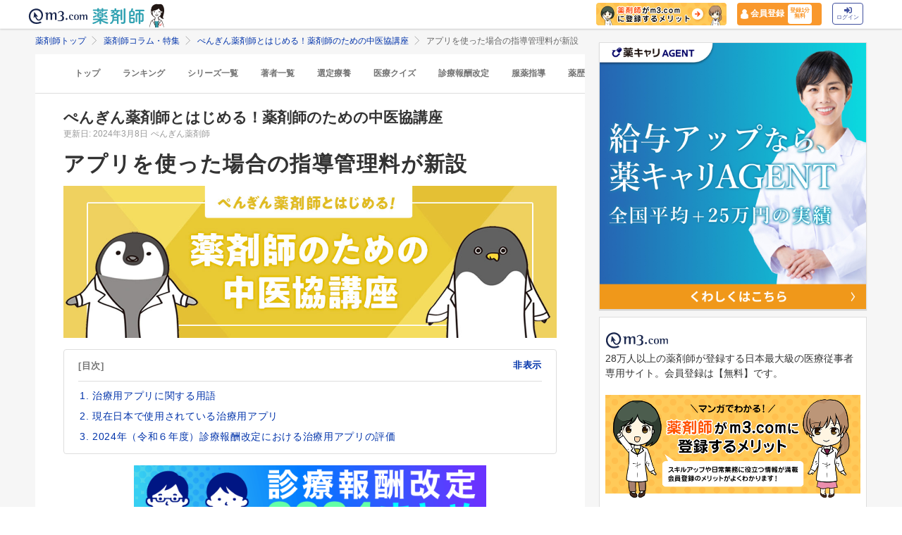

--- FILE ---
content_type: text/html; charset=utf-8
request_url: https://pharmacist.m3.com/column/shingi-chuo/5005?promotionCode=op_pcolumn_4873
body_size: 34299
content:



<!DOCTYPE html>
<html>
<head>
    <link rel="canonical" href="https://pharmacist.m3.com/column/shingi-chuo/5005">

  
  <meta property="og:title" content="アプリを使った場合の指導管理料が新設"/>
  <meta property="og:type" content="article" />
  <meta property="og:url" content="https://pharmacist.m3.com/column/shingi-chuo/5005" />
  <meta property="og:site_name" content="薬剤師コラム・特集 | m3.com" />
  <meta property="og:description" content="2024年の診療報酬改定では、「治療用アプリ（デジタル治療）」に関する評価が明確化。今回は、プログラム医療機器や治療用アプリに関連する、DTx、SaMDの意味についてや、治療用アプリの最新動向をお伝えします。 調剤薬局で働きながらSNSによる情報発信を続けているぺんぎん薬剤師がm3.com内で配信されている医療維新シリーズ＜中央社会保険医療協議会（診療報酬改定）＞の記事について薬局の現場で働いている薬剤師にもわかりやすく解説していきます。「m3.com」とは？薬剤師のスキルアップや日常業務に役立つ情報を提供するサービスです。m3.comの無料会員に登録いただくと、最新の医療ニュースや全てのコラム記事が読み放題＆ポイントが貯まります。医師や患者さんとの関わり方、疑義照会のコツ、薬剤師限定の意識調査など毎日更新！26万人以上の薬剤師にご利用いただいています。
" />
  <meta property="og:image" content="https://m3-pharmacist-prod.s3.amazonaws.com/uploads/uploaded_image/pharmacist_news/4740/124.jpg?1659941524" />
  
  <!-- Twitter用設定 -->
  <meta name="twitter:card" content="summary_large_image" />
  <!-- Facebook用設定 -->
  <meta property="fb:app_id" content="1489133624437713" />

  <title>
      アプリを使った場合の指導管理料が新設 | 薬剤師コラム | m3.com
  </title>
    <meta name="description" content="2024年の診療報酬改定では、「治療用アプリ（デジタル治療）」に関する評価が明確化。今回は、プログラム医療機器や治療用アプリに関連する、DTx、SaMDの意味についてや、治療用アプリの最新動向をお伝えします。 調剤薬局で働きながらSNSによる情報発信を続けているぺんぎん薬剤師がm3.com内で配信されている医療維新シリーズ＜中央社会保険医療協議会（診療報酬改定）＞の記事について薬局の現場で働いている薬剤師にもわかりやすく解説していきます。「m3.com」とは？薬剤師のスキルアップや日常業務に役立つ情報を提供するサービスです。m3.comの無料会員に登録いただくと、最新の医療ニュースや全てのコラム記事が読み放題＆ポイントが貯まります。医師や患者さんとの関わり方、疑義照会のコツ、薬剤師限定の意識調査など毎日更新！26万人以上の薬剤師にご利用いただいています。
">
    <meta name="keywords" content="薬価改定,診療報酬改定" />

  <link rel="stylesheet" href="/assets/pc/original/mdf-0f862f0a00cf861ab9186e111e75176068e5302b0ed323e9db35c93282833e07.css" media="all" /><style>.m3p-column-parts__main-img {height:auto;} ul.m3p-column-parts__list--ordered li:before { position: absolute;top:1em; }
.m3p-column-parts__comment--right .m3p-column-parts__comment-thumb{
  order: 2;
  width: 70px;
  margin-left: 20px;
}
.m3p-column-parts__comment--right .m3p-column-parts__comment-message{
  order: 1;
  margin-left: 0;
  margin-right: 20px;
  background-color: #dff0d8;
}
.m3p-column-parts__comment--right .m3p-column-parts__comment-message :before{
  left: 100%;
  border-right: 0;
  border-left: 15px solid #dff0d8;
}</style><link rel="stylesheet" href="/assets/common/pharmacist_news/sns_pclogin-b7e7c15f0456e25e2bf0ef70e8bb85ec08468f0f798fd1a0374eebcd3fb94e80.css" /><link rel="stylesheet" href="https://cdnjs.cloudflare.com/ajax/libs/slick-carousel/1.8.1/slick.min.css" /><link rel="stylesheet" href="https://cdnjs.cloudflare.com/ajax/libs/slick-carousel/1.8.1/slick-theme.min.css" />

    <link rel="stylesheet" href="/assets/pc/commons/rhs/open_rhs_pharmacist-e329f3d58a7d4eeacbba6c24689cb56e3fb5a719086b716ea4c8cbd602b979d6.css" />

  <link rel="stylesheet" href="//s.m3img.com/m3-style/latest/stylesheets/m3-style.css" />
  <link rel="stylesheet" href="//s.m3img.com/atlas/1.0.0/stylesheets/atlas.global.css" />

  
  
  <link rel="apple-touch-icon" href="//s.m3img.com/atlas/1.0.0/images/favicon/apple-touch-icon.png" />
<link rel="apple-touch-icon" sizes="152x152" href="//s.m3img.com/atlas/1.0.0/images/favicon/apple-touch-icon-152x152.png" />
<link rel="shortcut icon" href="//s.m3img.com/atlas/1.0.0/images/favicon/favicon.ico" />
<link rel="icon" type="image/png" href="//s.m3img.com/atlas/1.0.0/images/favicon/favicon-32x32.png" sizes="32x32" />
<link rel="icon" type="image/png" href="//s.m3img.com/atlas/1.0.0/images/favicon/favicon-96x96.png" sizes="96x96" />
<link rel="manifest" href="//s.m3img.com/atlas/1.0.0/images/favicon/android-chrome-manifest.json" />
<meta name="msapplication-TileColor" content="#000066" />
<meta name="msapplication-TileImage" content="//s.m3img.com/atlas/1.0.0/images/favicon/mstile-144x144.png" />


  <script src="/packs/js/application-ad07820ff008ec8ff32e.js"></script>

  <link rel="stylesheet" href="/assets/application-5b4ed357694284fdabc5d31b9c2eb8195cd3a979a3035b15166fa83a06182313.css" />

  <script src="https://platform.twitter.com/widgets.js" charset="utf-8" defer></script>

  <script type="text/javascript" src="//s.m3img.com/javascript/shared/eop/eop.js" defer></script>
<script src="//s.m3img.com/m3-style/1.0.1/javascripts/m3-script.min.js" type="text/javascript"></script>
<script type="text/javascript" src="//s.m3img.com/javascript/shared/jquery.mrkun.js" charset="UTF-8"></script>
<script src="//s.m3img.com/atlas/1.0.0/javascripts/atlas.global.min.js" type="text/javascript"></script>


  <script type="text/javascript">const $ = jQuery;</script>

  <meta name="csrf-param" content="authenticity_token" />
<meta name="csrf-token" content="M7swHDWZ--Ho8rHGKVGB0KXL6nnTX62bMeot1zeEFXxjOB6uch9EoiArwEUD6rHpj9_Cn93o4DdJbs9i9ejFWA" />
  <script type="text/javascript">
    var m3gaSystemCd = '';
      var m3EopPageType = 'PC';
  </script>

  <link rel="preconnect" href="https://connect.facebook.net">
  <link rel="preconnect" href="https://bid.g.doubleclick.net">
  <link rel="preconnect" href="https://www.googleadservices.com">
  <link rel="preconnect" href="https://cdnjs.cloudflare.com">
  
<script type="text/javascript">
  var dataLayerAttrs = {"ga_login":"no","env_name":"production"};
  var dataLayerForCriteoAttrs = {"PageType":"Productpage","HashedEmail":"","criteo_ui_status":0,"ProductID":"column5005"};
  dataLayerAttrs = Object.assign(dataLayerAttrs, dataLayerForCriteoAttrs);

  window.dataLayer = window.dataLayer || [];
  dataLayer.push(dataLayerAttrs)
</script>

<!-- Google Tag Manager 読み込み -->
<script>(function(w,d,s,l,i){w[l]=w[l]||[];w[l].push({'gtm.start':
new Date().getTime(),event:'gtm.js'});var f=d.getElementsByTagName(s)[0],
j=d.createElement(s),dl=l!='dataLayer'?'&l='+l:'';j.async=true;j.src=
'https://www.googletagmanager.com/gtm.js?id='+i+dl;f.parentNode.insertBefore(j,f);
})(window,document,'script','dataLayer','GTM-WHQWRMK');</script>
<!-- End Google Tag Manager -->

  <!-- Start VWO Async SmartCode -->
<link rel="preconnect" href="https://dev.visualwebsiteoptimizer.com" />
<script type='text/javascript' id='vwoCode'>
window._vwo_code || (function() {
var account_id=820813,
version=2.0,
settings_tolerance=2000,
hide_element='body',
hide_element_style = 'opacity:0 !important;filter:alpha(opacity=0) !important;background:none !important',
/* DO NOT EDIT BELOW THIS LINE */
f=false,w=window,d=document,v=d.querySelector('#vwoCode'),cK='_vwo_'+account_id+'_settings',cc={};try{var c=JSON.parse(localStorage.getItem('_vwo_'+account_id+'_config'));cc=c&&typeof c==='object'?c:{}}catch(e){}var stT=cc.stT==='session'?w.sessionStorage:w.localStorage;code={use_existing_jquery:function(){return typeof use_existing_jquery!=='undefined'?use_existing_jquery:undefined},library_tolerance:function(){return typeof library_tolerance!=='undefined'?library_tolerance:undefined},settings_tolerance:function(){return cc.sT||settings_tolerance},hide_element_style:function(){return'{'+(cc.hES||hide_element_style)+'}'},hide_element:function(){return typeof cc.hE==='string'?cc.hE:hide_element},getVersion:function(){return version},finish:function(){if(!f){f=true;var e=d.getElementById('_vis_opt_path_hides');if(e)e.parentNode.removeChild(e)}},finished:function(){return f},load:function(e){var t=this.getSettings(),n=d.createElement('script'),i=this;if(t){n.textContent=t;d.getElementsByTagName('head')[0].appendChild(n);if(!w.VWO||VWO.caE){stT.removeItem(cK);i.load(e)}}else{n.fetchPriority='high';n.src=e;n.type='text/javascript';n.onerror=function(){_vwo_code.finish()};d.getElementsByTagName('head')[0].appendChild(n)}},getSettings:function(){try{var e=stT.getItem(cK);if(!e){return}e=JSON.parse(e);if(Date.now()>e.e){stT.removeItem(cK);return}return e.s}catch(e){return}},init:function(){if(d.URL.indexOf('__vwo_disable__')>-1)return;var e=this.settings_tolerance();w._vwo_settings_timer=setTimeout(function(){_vwo_code.finish();stT.removeItem(cK)},e);var t=d.currentScript,n=d.createElement('style'),i=this.hide_element(),r=t&&!t.async&&i?i+this.hide_element_style():'',c=d.getElementsByTagName('head')[0];n.setAttribute('id','_vis_opt_path_hides');v&&n.setAttribute('nonce',v.nonce);n.setAttribute('type','text/css');if(n.styleSheet)n.styleSheet.cssText=r;else n.appendChild(d.createTextNode(r));c.appendChild(n);this.load('https://dev.visualwebsiteoptimizer.com/j.php?a='+account_id+'&u='+encodeURIComponent(d.URL)+'&vn='+version)}};w._vwo_code=code;code.init();})();
</script>
<!-- End VWO Async SmartCode -->


      <script src="/packs/js/pharmacist_news_pc-893fa1b045cd7686cab8.js"></script>

</head>
<body data-is-vwo-test-page="false" data-vwo-page-name="control" class="articles-show is-logged-in">

<!-- Google Tag Manager (noscript) -->
<noscript><iframe src="https://www.googletagmanager.com/ns.html?id=GTM-WHQWRMK"
height="0" width="0" style="display:none;visibility:hidden"></iframe></noscript>
<!-- End Google Tag Manager (noscript) -->

  <a style="display:none"
    id="eop-global"
    eop-service="pharmacist-column-feature"
    eop-page="shingi-chuo_5005"
    eop-user=""></a>
  <script type="application/ld+json">[
  {
    "@context": "http://schema.org",
    "@type": "BreadcrumbList",
    "itemListElement": [
      {
        "@type": "ListItem",
        "position": 1,
        "name": "薬剤師トップ",
        "item": "https://pharmacist.m3.com/"
      },
      {
        "@type": "ListItem",
        "position": 2,
        "name": "薬剤師コラム・特集",
        "item": "https://pharmacist.m3.com/column"
      },
      {
        "@type": "ListItem",
        "position": 3,
        "name": "ぺんぎん薬剤師とはじめる！薬剤師のための中医協講座",
        "item": "https://pharmacist.m3.com/column/shingi-chuo"
      },
      {
        "@type": "ListItem",
        "position": 4,
        "name": "アプリを使った場合の指導管理料が新設",
        "item": "https://pharmacist.m3.com/column/shingi-chuo/5005"
      }
    ]
  },
  {
    "@context": "http://schema.org",
    "@type": "Article",
    "name": "アプリを使った場合の指導管理料が新設",
    "author": {
      "@type": "Person",
      "name": "ぺんぎん薬剤師"
    },
    "headline": "アプリを使った場合の指導管理料が新設",
    "publisher": {
      "@type": "Organization",
      "name": "エムスリー株式会社",
      "logo": {
        "@type": "ImageObject",
        "url": "https://pharmacist.m3.com/assets/common/pharmacist_news/logo-aabd14a1789895f555206e4545a51661f61fc808511d2e4c4cfc09cdfc4f6e94.svg"
      }
    },
    "datePublished": "2024-03-08T00:00:00+09:00",
    "dateModified": "2024-03-08T00:00:00+09:00",
    "image": "https://m3-pharmacist-prod.s3.amazonaws.com/uploads/uploaded_image/pharmacist_news/4740/124.jpg?1659941524",
    "url": "https://pharmacist.m3.com/column/shingi-chuo/5005",
    "mainEntityOfPage": "https://pharmacist.m3.com/column/shingi-chuo/5005"
  }
]</script>
  <div class="modal fade" id="casualUserRegisterModal" tabindex="-1" data-notice-token-expired="false" role="dialog">
  <div class="casual-user__modal__dialog" role="document">
    <div class="casual-user__modal__close js-modal-close">
      <button name="button" type="button" class="close" data-dismiss="modal" aria-label="Close">
        <svg x="0px" y="0px" viewBox="0 0 512 512" style="enable-background:new 0 0 512 512;" xml:space="preserve">
          <path class="icon-close" d="M336.4,255.3L494.3,93.9c21.1-21.6,11.9-42.4-6.6-60.5l-14.5-14.2C454.7,1.2,433.8-7.6,412.6,14L256.5,173.6
          L100.3,14C79.2-7.6,58.2,1.2,39.7,19.2L25.2,33.4C6.7,51.5-2.5,72.3,18.6,93.9l157.9,161.4L18.6,416.7
          c-21.1,21.6-11.9,42.4,6.6,60.5l14.5,14.2c18.5,18.1,39.5,26.8,60.6,5.2L256.5,337l156.2,159.6c21.1,21.6,42.1,12.8,60.6-5.2
          l14.5-14.2c18.5-18.1,27.7-38.9,6.6-60.5L336.4,255.3z"></path>
        </svg>
</button>    </div>
    <div class="casual-user__modal__heading">
      <h2 class="casual-user__modal__heading-h2">
        <svg version="1.1" id="mail" xmlns="http://www.w3.org/2000/svg" xmlns:xlink="http://www.w3.org/1999/xlink" x="0px" y="0px" width="512px" height="512px" viewBox="0 0 512 512" enable-background="new 0 0 512 512" xml:space="preserve">
          <g>
            <polygon points="512,399.987 512,85.577 354.796,242.781 	"/>
            <polygon points="0,85.577 0,399.678 157.045,242.627 	"/>
            <polygon points="463.971,85.333 48.028,85.333 256,293.311 	"/>
            <polygon points="256.123,341.458 256,341.335 255.875,341.461 181.18,266.765 21.283,426.667 490.407,426.667 330.664,266.917 	"/>
          </g>
        </svg>かんたん登録
      </h2>
    </div>
    <div data-casual-user-form-area="true" class="casual-user__modal__form">
        <p class="casual-user__modal__title">
          <span class="m3p-column-parts__text--most">ご登録いただいたメールアドレス宛に</span>全文が読めるリンクをお送りします
        </p>
      <form data-casual-user-register="true" action="/casual_users" accept-charset="UTF-8" method="post"><input type="hidden" name="authenticity_token" value="MQuOmdZfo7uy9hpt1z8l87ZWH9qwGPL2zVS9wp8p0wI3Pz7o5HF0fhjUuVVttiM0MLPQ1iJHOacWKcwgfevLUw" autocomplete="off" />
        <div class="casual-user__modal__form-inner">
          <div class="error-message casual-user__text-center" data-casual-user-error-msg-area="true"></div>
          <input class="casual-user__modal__form-mail" inputmode="email" placeholder="メールアドレスを入力してください" type="text" name="casual_user[email]" id="casual_user_email" />
          <input value="5005" autocomplete="off" type="hidden" name="casual_user[viewable_article_id]" id="casual_user_viewable_article_id" />
          <div class="casual-user__modal__form-check">
            <label class="casual-user__modal__form-consent">
              <div class="casual-user__modal__form-check-wrap">
                <input type="checkbox" name="CasualUserConsent" id="CasualUserConsent" value="false" class="on-checked non-check" data-casual-user-optin-check="true" />
              </div>
              このサイトは、薬剤師を対象に情報を提供しています。<br>薬剤師の方はチェックを入れてください。
            </label>
          </div>
          <input type="submit" name="commit" value="かんたん登録して記事を読む（無料）" class="casual-user__modal__form-button" data-casual-user-submit-btn="true" data-eop-contents="casual_mail" data-disable-with="かんたん登録して記事を読む（無料）" disabled="disabled" />
        </div>
</form>      <div class="casual-user__modal__text">
        登録いただいたメールアドレス宛にメルマガの配信とキャンペーン情報などをお送りします。（登録後の配信解除も可能です）<br>ご登録いただいた方は「
        <a href="https://corporate.m3.com/privacy/">個人情報の取扱いについて</a>」に同意したものとみなします。
      </div>
    </div>
    <div data-casual-user-complete-area="true" style="display: none;">
      <div class="casual-user__modal__form-inner">
        <p class="casual-user__modal__title">
          登録いただいたメールアドレスに<span class="m3p-column-parts__text--most">72時間有効のURL</span>を送信しました
        </p>
        <div class="casual-user__modal__text casual-user__text-center">届かない場合、迷惑フォルダ等をご確認ください。</div>
      </div>
    </div>
    <div data-casual-user-login-area="true" style="display: none;">
      <div class="casual-user__modal__form-inner">
        <p class="casual-user__modal__title">メールアドレスがm3.comに登録されています</p>
        <div class="casual-user__modal__text casual-user__text-center">
          ご入力いただいたメールアドレスは、既に<span class="m3p-column-parts__text--most">m3.com会員にご登録いただいております。</span>
        </div>
        <a class="casual-user__register__button-m3primary" rel="nofollow" eop-action="click" eop-contents="casual_login" href="https://www.m3.com/login?origURL=https%3A%2F%2Fpharmacist.m3.com%2Fcolumn%2Fshingi-chuo%2F5005%3FpromotionCode%3Dop_pcolumn_4873&amp;portalRequestURL=https%3A%2F%2Fpharmacist.m3.com%2Fcolumn%2Fshingi-chuo%2F5005%3FpromotionCode%3Dop_pcolumn_4873&amp;promotionCode=op_pcolumn_5005">ログイン</a>
        <div class="casual-user__modal__text casual-user__text-center">
          <a rel="nofollow" eop-action="click" eop-contents="casual_forget" href="https://accounts.m3.com/password_reset">ID・パスワードを忘れた方はこちら</a>
        </div>
      </div>
    </div>
    <div data-casual-user-form-overlay="true" class="casual-user__modal__overlay">
      <div class="casual-user__modal__form-sending">
        <div class="casual-user__loading"></div>
      </div>
    </div>
  </div>
</div>
<script>
  window.addEventListener('DOMContentLoaded', function() {
    const isNoticeTokenExpired = document.querySelector('[data-notice-token-expired="true"]')
    if(isNoticeTokenExpired) {
      $("#casualUserRegisterModal").modal('show')
    }
  });
</script>


  <!-- column_header -->
<div class="float-header__wrapper">
  <div class="sns-atlas__header float-header eop eop-display js-floatHeader">
    <div class="sns-atlas__header-content">
      <ul class="sns-atlas__header-inner">
        <li>
          <a href="https://www.m3.com?promotionCode=op_pcolumn_5005">
              <div class="sns-atlas__header-title">
                <img alt="m3.com" class="sns-atlas__header-logo" src="/assets/common/pharmacist_news/logo-aabd14a1789895f555206e4545a51661f61fc808511d2e4c4cfc09cdfc4f6e94.svg" />
              </div>
</a>        </li>
        <li>
          <a href="/column?promotionCode=op_pcolumn_5005">
            <img alt="薬剤師" class="tex" src="/assets/common/pharmacist_news/phtext-83a6fe51a646fd0bbe14f45715af5a61be53ae546b64b9206cb72b07630f6212.svg" />
</a>        </li>
        <li>
          <a href="/column?promotionCode=op_pcolumn_5005">
            <img alt="コラムが読める" class="icon" src="/assets/common/pharmacist_news/head_point30-3fb468cf6af30ad4813ac15f78822ba68351b7ee569be1ef711f81b824459971.svg" />
</a>        </li>
      </ul>
      <div class="m3p-header-button">
        <ul>
          <li class="m3p-header-bunner">
            <a eop-action="click" eop-contents="header_bnr_m3com_merit" href="/m3com_merit?promotionCode=op_pcolumn_5005">
              <img alt="薬剤師がm3.comに登録するメリット" class="m3p-header-bunner__inner" src="/assets/common/pharmacist_news/merit-b471d4b811e7a28b19eb512b77d1d87fd6347e9bf6460fe250090a813db7a3a5.png" />
</a>          </li>
          <li>
            <a class="m3p-header-register" data-gtm-header-register-link="pc-test" href="/registration/new?promotionCode=op_pcolumn_5005&amp;redirect_url=https%3A%2F%2Fpharmacist.m3.com%2Fcolumn%2Fshingi-chuo%2F5005%3FpromotionCode%3Dop_pcolumn_4873">
              <svg version="1.1" id="レイヤー_1" xmlns="http://www.w3.org/2000/svg" xmlns:xlink="http://www.w3.org/1999/xlink" x="0px"
                y="0px" viewBox="0 0 7 9.09" style="enable-background:new 0 0 7 9.09;" xml:space="preserve">
              <style type="text/css">
                .st0{fill:#FFFFFF;stroke:#FFFFFF;stroke-width:0.5283;stroke-linejoin:round;stroke-miterlimit:10;}
              </style>
              <path class="st0" d="M4.43,3.8C5,3.47,5.38,2.87,5.38,2.17c0-1.03-0.84-1.87-1.87-1.87S1.64,1.13,1.64,2.17
                c0,0.7,0.38,1.31,0.95,1.63C0.64,4.14,0.3,5.47,0.3,5.94c0,1.28,0,2.16,0,2.17c0,0,1.42,0.7,3.29,0.64
                c1.87-0.05,3.07-0.59,3.07-0.59s0-0.91,0-2.25C6.66,5.24,6.08,4.1,4.43,3.8z"/>
              </svg>
              <div class="m3p-header-register__text">会員登録</div>
              <div class="m3p-header-register__inner">登録1分<br>無料</div>
</a>          </li>
          <li>
            <a class="m3p-header-login" data-gtm-header-login-link="pc-test" href="https://www.m3.com/login?origURL=https%3A%2F%2Fpharmacist.m3.com%2Fcolumn%2Fshingi-chuo%2F5005%3FpromotionCode%3Dop_pcolumn_4873&amp;portalRequestURL=https%3A%2F%2Fpharmacist.m3.com%2Fcolumn%2Fshingi-chuo%2F5005%3FpromotionCode%3Dop_pcolumn_4873&amp;promotionCode=op_pcolumn_5005">
              <svg version="1.1" id="レイヤー_1" xmlns="http://www.w3.org/2000/svg" xmlns:xlink="http://www.w3.org/1999/xlink" x="0px"
                y="0px" viewBox="0 0 11.39 8.77" style="enable-background:new 0 0 11.39 8.77;" xml:space="preserve">
              <style type="text/css">
                .st2{fill:#40509E;}
              </style>
              <path class="st2" d="M9.19,8.55H7.34c-0.15,0-0.26-0.12-0.26-0.26V7.4c0-0.15,0.12-0.26,0.26-0.26h1.85c0.39,0,0.71-0.32,0.71-0.71
                V2.19c0-0.39-0.32-0.71-0.71-0.71H7.34c-0.15,0-0.26-0.12-0.26-0.26V0.34c0-0.15,0.12-0.26,0.26-0.26h1.85
                c1.17,0,2.12,0.95,2.12,2.12v4.24C11.31,7.6,10.36,8.55,9.19,8.55z M8.16,4.11L4.45,0.41c-0.33-0.33-0.9-0.1-0.9,0.38V2.9h-3
                c-0.29,0-0.53,0.24-0.53,0.53v2.12c0,0.29,0.24,0.53,0.53,0.53h3V8.2c0,0.47,0.57,0.71,0.9,0.38l3.71-3.71
                C8.36,4.66,8.36,4.32,8.16,4.11z"/>
              </svg><br>
              ログイン
</a>          </li>
        </ul>
      </div>
    </div>
  </div>
</div>


  

  <div class="atlas-body">
    <div class="body-content">
        <div class="atlas-main m3-contents">
            <div class="m3-contents">
    <ol class="m3-breadcrumbs">
        <li>
            <a href="/?promotionCode=op_pcolumn_5005">薬剤師トップ</a>
        </li>
        <li>
            <a href="/column?promotionCode=op_pcolumn_5005">薬剤師コラム・特集</a>
        </li>
        <li>
            <a href="/column/shingi-chuo?promotionCode=op_pcolumn_5005">ぺんぎん薬剤師とはじめる！薬剤師のための中医協講座</a>
        </li>
        <li>
            アプリを使った場合の指導管理料が新設
        </li>
    </ol>
  </div>



<nav class="m3p-column-tab">
  <ul class="m3p-column-tab__wrap">
    <li class="m3p-column-tab__list ">
      <a href="/column?promotionCode=op_pcolumn_5005">トップ</a>
    </li>
    <li class="m3p-column-tab__list js-adjustTabMenuSlidePosition ">
      <a href="/column_ranking?promotionCode=op_pcolumn_5005">ランキング</a>
    </li>
    <li class="m3p-column-tab__list js-adjustTabMenuSlidePosition ">
      <a href="/column_series?promotionCode=op_pcolumn_5005">シリーズ一覧</a>
    </li>
    <li class="m3p-column-tab__list js-adjustTabMenuSlidePosition ">
      <a href="/column_authors?promotionCode=op_pcolumn_5005">著者一覧</a>
    </li>
      <li class="m3p-column-tab__list js-adjustTabMenuSlidePosition ">
        <a eop-action="click" eop-contents="keyword_top_sennteiryouyou" href="/column/keyword/sennteiryouyou?promotionCode=op_pcolumn_5005">選定療養</a>
      </li>
      <li class="m3p-column-tab__list js-adjustTabMenuSlidePosition ">
        <a eop-action="click" eop-contents="keyword_top_quiz" href="/column/keyword/quiz?promotionCode=op_pcolumn_5005">医療クイズ</a>
      </li>
      <li class="m3p-column-tab__list js-adjustTabMenuSlidePosition ">
        <a eop-action="click" eop-contents="keyword_top_sinryouhoushu" href="/column/keyword/sinryouhoushu?promotionCode=op_pcolumn_5005">診療報酬改定</a>
      </li>
      <li class="m3p-column-tab__list js-adjustTabMenuSlidePosition ">
        <a eop-action="click" eop-contents="keyword_top_fukuyaku" href="/column/keyword/fukuyaku?promotionCode=op_pcolumn_5005">服薬指導</a>
      </li>
      <li class="m3p-column-tab__list js-adjustTabMenuSlidePosition ">
        <a eop-action="click" eop-contents="keyword_top_yakureki" href="/column/keyword/yakureki?promotionCode=op_pcolumn_5005">薬歴</a>
      </li>
      <li class="m3p-column-tab__list js-adjustTabMenuSlidePosition ">
        <a eop-action="click" eop-contents="keyword_top_mynumberhokensho" href="/column/keyword/mynumberhokensho?promotionCode=op_pcolumn_5005">マイナ保険証</a>
      </li>
  </ul>
</nav>


<div class="m3p-colomn-panel">
  <a eop-action="click" eop-contents="series_top_shingi-chuo" href="/column/shingi-chuo?promotionCode=op_pcolumn_5005">
    <h2 class="m3-pull-top m3-pcolumn-h2">ぺんぎん薬剤師とはじめる！薬剤師のための中医協講座</h2>
</a>  <div class="m3-clearfix m3-pharmacistcolumn__article">
    <p class="m3-pull-top">
      <small class="m3-text--secondary">更新日: 2024年3月8日</small>
        <a href="/column_authors/77?promotionCode=op_pcolumn_5005">
          <small class="m3-text--secondary">ぺんぎん薬剤師</small>
</a>    </p>
    <style>
.dot_only {
  line-height: 1.85;
  word-break: normal;
  padding-left: 1rem;
}

.dot_only:before {
  content: "・";
  padding-right: 0.2rem;
  font-size: 1rem;
  position: absolute;
left: .3rem;
}
</style>


<div class="m3-article-body">

<h1 class="m3p-column-parts__main-title">アプリを使った場合の指導管理料が新設</h1>

<img src="https://m3-pharmacist-prod.s3.amazonaws.com/uploads/uploaded_image/pharmacist_news/3669/shingi-chuo_main.jpg?1640747815" width="1200" height="370" class="m3p-column-parts__main-img" alt="アプリを使った場合の指導管理料が新設メインの画像1" not-lazy>

<div class="m3p-column-parts__mokuji">
  <span class="m3p-column-parts__mokuji-title">[目次]</span>
  <a class="toc-accordion m3p-column-parts__mokuji-title m3p-column-parts__text--primary m3-pull-right m3-m3comapp-hidden">非表示</a>
  <!--▼見出し・aタグにページ内リンクを設定すること▼-->
  <ol class="m3p-column-parts__mokuji-text">
    <li><a href="#otc-1" data-open-detail-text>治療用アプリに関する用語</a></li>
    <li><a href="https://www.m3.com/login?promotionCode=op_pcolumn_5005&amp;origURL=https://pharmacist.m3.com/column/shingi-chuo/5005?promotionCode%3Dop_pcolumn_4873" rel="nofollow">現在日本で使用されている治療用アプリ</a></li>
    <li><a href="https://www.m3.com/login?promotionCode=op_pcolumn_5005&amp;origURL=https://pharmacist.m3.com/column/shingi-chuo/5005?promotionCode%3Dop_pcolumn_4873" rel="nofollow">2024年（令和６年度）診療報酬改定における治療用アプリの評価</a></li>
  </ol>
</div>

<p><a href="https://pharmacist.m3.com/lp/sinryouhoushu?promotionCode=op_pcolumn_5005" skip-login data-skip-login="true"><img src="/assets/common/lazy-3254820c2e6967673f9105e024e8b452c753f1bd49c9c524f1c66731e99e041b.png" width="700" height="140" class="m3p-column-parts__main-img-w500 lazy" alt="「診療報酬改定2024まとめ」の画像" border="0" data-src="https://m3-pharmacist-prod.s3.amazonaws.com/uploads/uploaded_image/pharmacist_news/9351/sinryouhoushu_600_120.png?1708866531"></a></p>

<p>参考記事：<a href="https://www.m3.com/login?promotionCode=op_pcolumn_5005&amp;origURL=https://www.m3.com/news/iryoishin/1183781" rel="nofollow">患者使用のプログラム医療機器、指導管理の評価新設へ 機器自体のコストと分離、共通の管理料設定を想定</a></p>

<div class="m3p-column-parts__panel">
<p>厚生労働省は12月22日の中医協総会（会長：小塩隆士・一橋大学経済研究所教授）に、患者が医療機関外で使用するプログラム医療機器について、機器自体のコストと分離して指導管理の評価を新設することを提案し、了承された。禁煙や高血圧症の治療補助システムなど、スマートフォンにダウンロードしたアプリを患者が使用して治療のサポートを受けたり行動変容を促したりするものが対象（資料は、<a href="https://www.mhlw.go.jp/stf/shingi2/0000212500_00234.html" target="_blank" rel="noopener noreferrer">厚生労働省のホームページ <i class=" atlas-glyphs-external-link"></i></a>）。</p>
</div>

<p>2024年（令和6年度）の診療報酬改定では、健康管理等のために「患者自らが使用するプログラム医療機器」（いわゆる治療用アプリ）に関する評価が明確化されています。</p>

<div class="m3p-column-parts__comment">
  <div class="m3p-column-parts__comment-thumb">
    <span><img src="/assets/common/lazy-3254820c2e6967673f9105e024e8b452c753f1bd49c9c524f1c66731e99e041b.png" width="60" height="60" alt="中医協講座のぺんぎん１の画像" class="m3p-column-parts__profile--photo lazy" data-src="https://m3-pharmacist-prod.s3.amazonaws.com/uploads/uploaded_image/pharmacist_news/3758/211224_shingi-chuo_pengin2-tweet.png?1642990217"></span>
  </div>
  <div class="m3p-column-parts__comment-message">
  <p>プログラム医療機器とか治療用アプリとか最近よく聞くようになったんだけど、それぞれどう違うの？</p>
</div>
</div>

<div class="m3p-column-parts__comment m3p-column-parts__comment--right">
  <div class="m3p-column-parts__comment-thumb">
    <span><img src="/assets/common/lazy-3254820c2e6967673f9105e024e8b452c753f1bd49c9c524f1c66731e99e041b.png" width="60" height="60" alt="中医協講座のぺんぎん薬剤師の画像1" class="m3p-column-parts__profile--photo lazy" data-src="https://m3-pharmacist-prod.s3.amazonaws.com/uploads/uploaded_image/pharmacist_news/4396/penguin_profile2.png?1655272343"></span>
  </div>
  <div class="m3p-column-parts__comment-message">
  <p>他にもSaMDとかDTxなんて言葉も出てくるよね。まずはそこから整理してみよう。</p>
</div>
</div>


<h2 id="otc-1" class="m3p-column-parts__heading--border">１．治療用アプリに関する用語</h2>

<p>治療用アプリという言葉は、なんとなく知っていても、詳しく説明できる方は少ないのではないでしょうか？
治療用アプリとは「医師が診断に基づき処方し、患者が使用することで疾患の治療を行うアプリ」を意味します。治療用アプリ以外にもデジタル治療と呼ばれることがありますが、正式名称はデジタルセタピューティクス（DTx：Digital Therapeutics）です。
</p>

<p>それに対して、プログラム医療機器は、医療機器に搭載されるアプリケーションや、AIと呼ばれるようなプログラムや、それを含む機器を指します。</p>

<p>医薬品医療機器等法では、「医療機器プログラム」と「プログラム医療機器」という名称が区別されており、それぞれ以下のように定義されています。</p>

<div class="m3-mdf-show-more-end"></div>
</div>
  </div>

    <div class="casual-user__section">
  <div class="casual-user__signup">
    <div class="casual-user__section__inner">
      <p class="casual-user__signup__title">この記事は<span class="m3p-column-parts__text--most">「かんたん登録」</span>対象の記事です</p>
      <p class="casual-user__signup__text">メールアドレスの登録だけで記事が読めます</p>
      <button name="button" type="button" class="casual-user__signup__button js-modal-open" data-toggle="modal" data-target="#casualUserRegisterModal" data-eop-contents="casual_continue">かんたん登録して記事を読む(無料)</button>
    </div>
  </div>
  <div class="casual-user__register">
    <div class="casual-user__section__inner">
      <p class="casual-user__register__text">または</p>
      <p class="casual-user__register__title">m3.com会員登録いただくと、医療ニュースや全てのコラム記事が読み放題＆ポイントが貯まる</p>
      <a class="casual-user__register__button" rel="nofollow" eop-action="click" eop-contents="btn_new_registration" href="/registration/new?promotionCode=op_pcolumn_5005&amp;redirect_url=https%3A%2F%2Fpharmacist.m3.com%2Fcolumn%2Fshingi-chuo%2F5005%3FpromotionCode%3Dop_pcolumn_4873">新規会員登録（無料）</a>
      <a class="casual-user__login gtm-clickLoginBtn" rel="nofollow" eop-action="click" eop-contents="btn_login" href="https://www.m3.com/login?origURL=https%3A%2F%2Fpharmacist.m3.com%2Fcolumn%2Fshingi-chuo%2F5005%3FpromotionCode%3Dop_pcolumn_4873&amp;portalRequestURL=https%3A%2F%2Fpharmacist.m3.com%2Fcolumn%2Fshingi-chuo%2F5005%3FpromotionCode%3Dop_pcolumn_4873&amp;promotionCode=op_pcolumn_5005">
          m3.com会員の方はこちらからログイン <i class="atlas-glyphs-page-right"></i>
</a>    </div>
  </div>
</div>


    <style>

.m3p-snippet1-wrap {
  padding:0;
  background: #FFF;
  border-bottom: 1px solid transparent;
}
.m3p-snippet1 {
  display: -webkit-box;
  display: -ms-flexbox;
  display: flex;
-webkit-box-orient: vertical;-webkit-box-direction: normal;-ms-flex-direction: column;flex-direction: column;
  padding:0;
  background: #FFF;
  border-bottom: 1px solid transparent;
}

.m3p-snippet1-img {
  margin: 0 0 8px 0;
  -webkit-box-sizing: border-box;
          box-sizing: border-box;
}
.m3p-snippet1-img img {
  border: #ccc 1px solid;
  display: block;
  width: 100%;
  height: auto;
}
.m3p-snippet1-text {
  font-weight:600;
  font-size: 1rem;
}
.m3p-snippet1-middle {
    margin: 1rem 0;
  }

.m3p-snippet1-col3 {
  width: 100%;
  padding: 1rem;
  margin: 0;
  -webkit-box-sizing: border-box;
  box-sizing: border-box;
  display: block;
  border: 1px solid transparent;
  border-bottom: 1px solid #dedede;
  color: #333333!important;
}

.m3p-snippet1-col3:hover {
  opacity: .5;
}

.m3p-snippet1-col3:visited {
  color: #333!important;
}

.m3p-snippet1-middle {
    margin: 0;
  }


@media screen and (min-width:481px) {
.m3p-snippet1-wrap {
    border-bottom: 1px solid transparent;
  }

  .m3p-snippet1-wrap {
  padding:20px 20px 0 20px;
  border-bottom: 1px solid transparent;
}

.m3p-snippet1 {
-webkit-box-orient: horizontal;
-webkit-box-direction: normal;
    -ms-flex-direction: row;
        flex-direction: row;
border-bottom: 1px solid #dedede;
padding: 0 0 20px 0;
}

  .m3p-snippet1-col3 {
  width: 33.333%;
  margin: 0;
  border: 1px solid #dedede;
  }
.m3p-snippet1-middle {
    margin: 0 1rem;
  }
}

@media screen and (min-width:1279px) {
  .m3p-snippet1-wrap {
  padding:20px 40px 0 40px;
}
}
.m3sp-push-top .m3p-snippet1 {
  border-bottom: 1px solid transparent;
}

</style>
<div class="m3p-snippet1">
              <a href="https://pharmacist.m3.com/column/kurumi/2165?promotionCode=op_pcolumn_5005" class="m3p-snippet1-col3">
                <div class="m3p-snippet1-img">
                  <img src="/assets/common/lazy-3254820c2e6967673f9105e024e8b452c753f1bd49c9c524f1c66731e99e041b.png" width="473" height="266" alt="皮膚外用剤の配合変化☆先発品と後発品の違い｜新米薬剤師くるみぱんの勉強ノートの画像" class="lazy" data-src="https://pcareer-contents.s3.amazonaws.com/uploads/production/upload_files/file_name/0000018303.jpg">
                </div>
                <div class="m3p-snippet1-text">
                 皮膚外用剤の配合変化☆先発品と後発品の違い｜新米薬剤師くるみぱんの勉強ノート
                </div>
              </a>
              <a href="https://pharmacist.m3.com/column/chouzai_santei/6054?promotionCode=op_pcolumn_5005" class="m3p-snippet1-col3 m3p-snippet1-middle">
                <div class="m3p-snippet1-img">
                  <img src="/assets/common/lazy-3254820c2e6967673f9105e024e8b452c753f1bd49c9c524f1c66731e99e041b.png" width="473" height="266" alt="【2024年度改定版】服用薬剤調整支援料2の算定要件をわかりやすく解説の画像" class="lazy" data-src="https://m3-pharmacist-prod.s3.ap-northeast-1.amazonaws.com/uploads/uploaded_image/pharmacist_news/12469/chouzai_santei241217_thumb06.jpg?1738810534&amp;w=400">
                </div>
                <div class="m3p-snippet1-text">
                  【2024年度改定版】服用薬剤調整支援料2の算定要件をわかりやすく解説
                </div>
              </a>
              <a href="https://pharmacist.m3.com/column/dispensing_fee_quiz/4169?promotionCode=op_pcolumn_5005" class="m3p-snippet1-col3">
                <div class="m3p-snippet1-img">
                  <img src="/assets/common/lazy-3254820c2e6967673f9105e024e8b452c753f1bd49c9c524f1c66731e99e041b.png" width="473" height="266" alt=" メトトレキサート処方例クイズ、薬剤調整料と調剤管理料をピックアップ｜クイズ！調剤報酬改定の画像" class="lazy" data-src="https://m3-pharmacist-prod.s3.amazonaws.com/uploads/uploaded_image/pharmacist_news/5974/24392467_s.jpg?1673593941&amp;w=400">
                </div>
                <div class="m3p-snippet1-text">
                  メトトレキサート処方例クイズ、薬剤調整料と調剤管理料をピックアップ｜クイズ！調剤報酬改定
                </div>
              </a>
            </div>
    <div class="m3p-column-parts__author m3-clearfix">
    <a eop-action="click" eop-contents="authors_link_77" href="/column_authors/77?promotionCode=op_pcolumn_5005">
      <img alt="ぺんぎん薬剤師の画像" class="m3p-column-parts__author--photo lazy" data-src="https://m3-pharmacist-prod.s3.amazonaws.com/uploads/uploaded_image/pharmacist_news/2212/penguin_profile.png?1623304975" src="/assets/common/lazy-3254820c2e6967673f9105e024e8b452c753f1bd49c9c524f1c66731e99e041b.png" />
</a>    <a eop-action="click" eop-contents="authors_link_77" href="/column_authors/77?promotionCode=op_pcolumn_5005">
      <p class="m3p-column-parts__author--name">
        ぺんぎん薬剤師
        <br>
        <span>ぺんぎんやくざいし</span>
      </p>
</a>    <div class="m3p-column-parts__author--text">4年制薬学部を卒業後、大学院では特許を取得。その経験を患者さんの身近な場所で活かしたいと考え薬局に就職。薬局では通常の薬局業務に加え、学会発表、研修講師、市民講座など、様々な形で「伝えること」を経験。自分の得た知識を文章にし、伝えていくことの難しさと楽しさを学ぶ。 薬局での仕事が忙しくなる中、後輩に教える時間がなくなり、伝える場としてブログ「薬剤師の脳みそ」の運営を開始。その後はTwitter、Facebook、Instagramなどの各種SNSも開始し、より多くの薬剤師に有意義な情報を提供できるメディアを目指して運営を続けています。</div>
  </div>


</div>

<div class="sns-panel m3-pull-top is-sp-border-top">
  <ul class="m3p-column__detailpager m3p-column__flex">
    <li class="prev_article m3p-column__prev m3p-column__fcol5 m3p-column__flex">
        <a eop-action="click" eop-contents="prev_link" href="/column/shingi-chuo/4961?promotionCode=op_pcolumn_5005">
          <div>
            <img alt="薬価改定で市場拡大再算定対象の医薬品の画像" class="lazy" data-src="https://m3-pharmacist-prod.s3.amazonaws.com/uploads/uploaded_image/pharmacist_news/4740/124.jpg?1659941524" src="/assets/common/lazy-3254820c2e6967673f9105e024e8b452c753f1bd49c9c524f1c66731e99e041b.png" />
            <div class="m3p-column__pagertex sns-m10">薬価改定で市場拡大再算定対象の医薬品</div>
          </div>
          <div class="m3p-column__pagerbutton"><i class="ph-glyphs-next"></i>前の記事</div>
</a>    </li>
    <li class="next_article m3p-column__next m3p-column__fcol5 m3p-column__flex">
        <a eop-action="click" eop-contents="next_link" href="/column/shingi-chuo/5040?promotionCode=op_pcolumn_5005">
          <div>
            <img alt="敷地内薬局に対する厳しい姿勢の画像" class="lazy" data-src="https://m3-pharmacist-prod.s3.amazonaws.com/uploads/uploaded_image/pharmacist_news/4740/124.jpg?1659941524" src="/assets/common/lazy-3254820c2e6967673f9105e024e8b452c753f1bd49c9c524f1c66731e99e041b.png" />
            <div class="m3p-column__pagertex sns-m10">敷地内薬局に対する厳しい姿勢</div>
          </div>
          <div class="m3p-column__pagerbutton">次の記事<i class="ph-glyphs-next"></i></div>
</a>    </li>
  </ul>
</div>


  <div class="sns-heading__detile sns-panel">
    <h3 class="sns-heading__marker">
       キーワード一覧
    </h3>
  </div>
  <div class="sns-panel m3-pull-top">
    
<a class="m3-pharmacistcolumn-keyword-link" eop-action="click" eop-contents="keyword_top_dispensing_fee" href="/column/keyword/dispensing_fee?promotionCode=op_pcolumn_5005">調剤報酬改定</a>

<a class="m3-pharmacistcolumn-keyword-link" eop-action="click" eop-contents="keyword_top_sinryouhoushu" href="/column/keyword/sinryouhoushu?promotionCode=op_pcolumn_5005">診療報酬改定</a>

  </div>


<div class="sns-panel__full">
      <a href="https://pcareer.m3.com/m3c_premium_inquiries/new?promotionCode=op_pcolumn_5005&amp;utm_campaign=socialcolumn&amp;utm_content=3-1&amp;utm_medium=m3&amp;utm_source=m3com&amp;v=h-in">
      <img alt="登録数No.1！薬剤師の非公開求人　年収600万円　土日祝休み　駅チカ" class="lazy" data-src="https://pcareer-contents.s3.amazonaws.com/uploads/production/upload_files/file_name/0000032026.jpg" src="/assets/common/lazy-3254820c2e6967673f9105e024e8b452c753f1bd49c9c524f1c66731e99e041b.png" />
</a>
</div>

<div>
  <div class="sns-heading sns-panel">
    <h3 class="sns-heading__marker">
      ぺんぎん薬剤師とはじめる！薬剤師のための中医協講座
    </h3>
  </div>
  
<div class="sns-panel__pulltop-m m3-pull-top">
  <ul class="sns-article-list m3-article-list--border">
      

<li class="m3p-column-list__item">
  <div class="m3-article-list__item--after">
    <div class="m3-pharmacistcolumn-listimg-xl m3p-column-list__img">
          <a eop-action="click" eop-contents="series_shingi-chuo" href="/column/shingi-chuo/6363?promotionCode=op_pcolumn_5005">
            <img alt="財務省の提言が診療報酬改定に与える影響は？の画像" onerror="$(this).parent().hide()" class="lazy" data-src="https://m3-pharmacist-prod.s3.amazonaws.com/uploads/uploaded_image/pharmacist_news/4740/124.jpg?1659941524" src="/assets/common/lazy-3254820c2e6967673f9105e024e8b452c753f1bd49c9c524f1c66731e99e041b.png" />
</a>    </div>
  </div>
  <div class="m3-article-list__body">
      <a class="m3-heading1 m3-text--emphasis" eop-action="click" eop-contents="series_shingi-chuo" href="/column/shingi-chuo/6363?promotionCode=op_pcolumn_5005">
        財務省の提言が診療報酬改定に与える影響は？
</a>    <span class="m3-text--small m3-text--secondary m3-label--after m3-pharmacistcolumn-heading__heading__day">
      2025年5月23日
    </span>
      <a class="m3-text--small m3-text--secondary m3-label--after" eop-action="click" eop-contents="authors_link_77" href="/column_authors/77?promotionCode=op_pcolumn_5005">
        ぺんぎん薬剤師
</a>    <div class="m3p-column-list__tagwarap">
      
<a class="m3-pharmacistcolumn-keyword-link" eop-action="click" eop-contents="keyword_top_chuikyo" href="/column/keyword/chuikyo?promotionCode=op_pcolumn_5005">中医協</a>

<a class="m3-pharmacistcolumn-keyword-link" eop-action="click" eop-contents="keyword_top_dispensing_fee" href="/column/keyword/dispensing_fee?promotionCode=op_pcolumn_5005">調剤報酬改定</a>

<a class="m3-pharmacistcolumn-keyword-link" eop-action="click" eop-contents="keyword_top_drugpreparation" href="/column/keyword/drugpreparation?promotionCode=op_pcolumn_5005">薬剤調製料</a>

<a class="m3-pharmacistcolumn-keyword-link" eop-action="click" eop-contents="keyword_top_drugprice" href="/column/keyword/drugprice?promotionCode=op_pcolumn_5005">薬価改定</a>

    </div>
  </div>
</li>


<li class="m3p-column-list__item">
  <div class="m3-article-list__item--after">
    <div class="m3-pharmacistcolumn-listimg-xl m3p-column-list__img">
          <a eop-action="click" eop-contents="series_shingi-chuo" href="/column/shingi-chuo/6230?promotionCode=op_pcolumn_5005">
            <img alt="ウプトラビ錠小児用0.05mgの500錠包装が話題にの画像" onerror="$(this).parent().hide()" class="lazy" data-src="https://m3-pharmacist-prod.s3.amazonaws.com/uploads/uploaded_image/pharmacist_news/4740/124.jpg?1659941524" src="/assets/common/lazy-3254820c2e6967673f9105e024e8b452c753f1bd49c9c524f1c66731e99e041b.png" />
</a>    </div>
  </div>
  <div class="m3-article-list__body">
      <a class="m3-heading1 m3-text--emphasis" eop-action="click" eop-contents="series_shingi-chuo" href="/column/shingi-chuo/6230?promotionCode=op_pcolumn_5005">
        ウプトラビ錠小児用0.05mgの500錠包装が話題に
</a>    <span class="m3-text--small m3-text--secondary m3-label--after m3-pharmacistcolumn-heading__heading__day">
      2025年4月23日
    </span>
      <a class="m3-text--small m3-text--secondary m3-label--after" eop-action="click" eop-contents="authors_link_77" href="/column_authors/77?promotionCode=op_pcolumn_5005">
        ぺんぎん薬剤師
</a>    <div class="m3p-column-list__tagwarap">
      
    </div>
  </div>
</li>


<li class="m3p-column-list__item">
  <div class="m3-article-list__item--after">
    <div class="m3-pharmacistcolumn-listimg-xl m3p-column-list__img">
          <a eop-action="click" eop-contents="series_shingi-chuo" href="/column/shingi-chuo/6107?promotionCode=op_pcolumn_5005">
            <img alt="4月から特定薬剤管理指導加算３のロが見直しにの画像" onerror="$(this).parent().hide()" class="lazy" data-src="https://m3-pharmacist-prod.s3.amazonaws.com/uploads/uploaded_image/pharmacist_news/4740/124.jpg?1659941524" src="/assets/common/lazy-3254820c2e6967673f9105e024e8b452c753f1bd49c9c524f1c66731e99e041b.png" />
</a>    </div>
  </div>
  <div class="m3-article-list__body">
      <a class="m3-heading1 m3-text--emphasis" eop-action="click" eop-contents="series_shingi-chuo" href="/column/shingi-chuo/6107?promotionCode=op_pcolumn_5005">
        4月から特定薬剤管理指導加算３のロが見直しに
</a>    <span class="m3-text--small m3-text--secondary m3-label--after m3-pharmacistcolumn-heading__heading__day">
      2025年3月13日
    </span>
      <a class="m3-text--small m3-text--secondary m3-label--after" eop-action="click" eop-contents="authors_link_77" href="/column_authors/77?promotionCode=op_pcolumn_5005">
        ぺんぎん薬剤師
</a>    <div class="m3p-column-list__tagwarap">
      
<a class="m3-pharmacistcolumn-keyword-link" eop-action="click" eop-contents="keyword_top_chuikyo" href="/column/keyword/chuikyo?promotionCode=op_pcolumn_5005">中医協</a>

<a class="m3-pharmacistcolumn-keyword-link" eop-action="click" eop-contents="keyword_top_dispensing_fee" href="/column/keyword/dispensing_fee?promotionCode=op_pcolumn_5005">調剤報酬改定</a>

<a class="m3-pharmacistcolumn-keyword-link" eop-action="click" eop-contents="keyword_top_medicaldxdevelopment" href="/column/keyword/medicaldxdevelopment?promotionCode=op_pcolumn_5005">医療DX推進体制整備加算</a>

<a class="m3-pharmacistcolumn-keyword-link" eop-action="click" eop-contents="keyword_top_sennteiryouyou" href="/column/keyword/sennteiryouyou?promotionCode=op_pcolumn_5005">選定療養</a>

    </div>
  </div>
</li>


<li class="m3p-column-list__item">
  <div class="m3-article-list__item--after">
    <div class="m3-pharmacistcolumn-listimg-xl m3p-column-list__img">
          <a eop-action="click" eop-contents="series_shingi-chuo" href="/column/shingi-chuo/6005?promotionCode=op_pcolumn_5005">
            <img alt="令和7年4月からの医療DX推進体制整備加算の画像" onerror="$(this).parent().hide()" class="lazy" data-src="https://m3-pharmacist-prod.s3.amazonaws.com/uploads/uploaded_image/pharmacist_news/4740/124.jpg?1659941524" src="/assets/common/lazy-3254820c2e6967673f9105e024e8b452c753f1bd49c9c524f1c66731e99e041b.png" />
</a>    </div>
  </div>
  <div class="m3-article-list__body">
      <a class="m3-heading1 m3-text--emphasis" eop-action="click" eop-contents="series_shingi-chuo" href="/column/shingi-chuo/6005?promotionCode=op_pcolumn_5005">
        令和7年4月からの医療DX推進体制整備加算
</a>    <span class="m3-text--small m3-text--secondary m3-label--after m3-pharmacistcolumn-heading__heading__day">
      2025年2月20日
    </span>
      <a class="m3-text--small m3-text--secondary m3-label--after" eop-action="click" eop-contents="authors_link_77" href="/column_authors/77?promotionCode=op_pcolumn_5005">
        ぺんぎん薬剤師
</a>    <div class="m3p-column-list__tagwarap">
      
<a class="m3-pharmacistcolumn-keyword-link" eop-action="click" eop-contents="keyword_top_chuikyo" href="/column/keyword/chuikyo?promotionCode=op_pcolumn_5005">中医協</a>

<a class="m3-pharmacistcolumn-keyword-link" eop-action="click" eop-contents="keyword_top_dispensing_fee" href="/column/keyword/dispensing_fee?promotionCode=op_pcolumn_5005">調剤報酬改定</a>

<a class="m3-pharmacistcolumn-keyword-link" eop-action="click" eop-contents="keyword_top_electronic-prescript" href="/column/keyword/electronic-prescript?promotionCode=op_pcolumn_5005">電子処方箋</a>

<a class="m3-pharmacistcolumn-keyword-link" eop-action="click" eop-contents="keyword_top_medicaldxdevelopment" href="/column/keyword/medicaldxdevelopment?promotionCode=op_pcolumn_5005">医療DX推進体制整備加算</a>

    </div>
  </div>
</li>


<li class="m3p-column-list__item">
  <div class="m3-article-list__item--after">
    <div class="m3-pharmacistcolumn-listimg-xl m3p-column-list__img">
          <a eop-action="click" eop-contents="series_shingi-chuo" href="/column/shingi-chuo/5929?promotionCode=op_pcolumn_5005">
            <img alt="令和7年度中間年薬価改定の概要が決定の画像" onerror="$(this).parent().hide()" class="lazy" data-src="https://m3-pharmacist-prod.s3.amazonaws.com/uploads/uploaded_image/pharmacist_news/4740/124.jpg?1659941524" src="/assets/common/lazy-3254820c2e6967673f9105e024e8b452c753f1bd49c9c524f1c66731e99e041b.png" />
</a>    </div>
  </div>
  <div class="m3-article-list__body">
      <a class="m3-heading1 m3-text--emphasis" eop-action="click" eop-contents="series_shingi-chuo" href="/column/shingi-chuo/5929?promotionCode=op_pcolumn_5005">
        令和7年度中間年薬価改定の概要が決定
</a>    <span class="m3-text--small m3-text--secondary m3-label--after m3-pharmacistcolumn-heading__heading__day">
      2025年1月23日
    </span>
      <a class="m3-text--small m3-text--secondary m3-label--after" eop-action="click" eop-contents="authors_link_77" href="/column_authors/77?promotionCode=op_pcolumn_5005">
        ぺんぎん薬剤師
</a>    <div class="m3p-column-list__tagwarap">
      
<a class="m3-pharmacistcolumn-keyword-link" eop-action="click" eop-contents="keyword_top_dispensing_fee" href="/column/keyword/dispensing_fee?promotionCode=op_pcolumn_5005">調剤報酬改定</a>

<a class="m3-pharmacistcolumn-keyword-link" eop-action="click" eop-contents="keyword_top_drugprice" href="/column/keyword/drugprice?promotionCode=op_pcolumn_5005">薬価改定</a>

<a class="m3-pharmacistcolumn-keyword-link" eop-action="click" eop-contents="keyword_top_sinryouhoushu" href="/column/keyword/sinryouhoushu?promotionCode=op_pcolumn_5005">診療報酬改定</a>

    </div>
  </div>
</li>


<li class="m3p-column-list__item">
  <div class="m3-article-list__item--after">
    <div class="m3-pharmacistcolumn-listimg-xl m3p-column-list__img">
          <a eop-action="click" eop-contents="series_shingi-chuo" href="/column/shingi-chuo/5797?promotionCode=op_pcolumn_5005">
            <img alt="ゾコーバ錠の薬価見直しと費用対効果評価制度の画像" onerror="$(this).parent().hide()" class="lazy" data-src="https://m3-pharmacist-prod.s3.amazonaws.com/uploads/uploaded_image/pharmacist_news/4740/124.jpg?1659941524" src="/assets/common/lazy-3254820c2e6967673f9105e024e8b452c753f1bd49c9c524f1c66731e99e041b.png" />
</a>    </div>
  </div>
  <div class="m3-article-list__body">
      <a class="m3-heading1 m3-text--emphasis" eop-action="click" eop-contents="series_shingi-chuo" href="/column/shingi-chuo/5797?promotionCode=op_pcolumn_5005">
        ゾコーバ錠の薬価見直しと費用対効果評価制度
</a>    <span class="m3-text--small m3-text--secondary m3-label--after m3-pharmacistcolumn-heading__heading__day">
      2024年12月19日
    </span>
      <a class="m3-text--small m3-text--secondary m3-label--after" eop-action="click" eop-contents="authors_link_77" href="/column_authors/77?promotionCode=op_pcolumn_5005">
        ぺんぎん薬剤師
</a>    <div class="m3p-column-list__tagwarap">
      
<a class="m3-pharmacistcolumn-keyword-link" eop-action="click" eop-contents="keyword_top_dispensing_fee" href="/column/keyword/dispensing_fee?promotionCode=op_pcolumn_5005">調剤報酬改定</a>

<a class="m3-pharmacistcolumn-keyword-link" eop-action="click" eop-contents="keyword_top_drugprice" href="/column/keyword/drugprice?promotionCode=op_pcolumn_5005">薬価改定</a>

<a class="m3-pharmacistcolumn-keyword-link" eop-action="click" eop-contents="keyword_top_sinryouhoushu" href="/column/keyword/sinryouhoushu?promotionCode=op_pcolumn_5005">診療報酬改定</a>

    </div>
  </div>
</li>

  </ul>
</div>

  <div class="sns-nextmore m3-pull-top">
    <a eop-action="click" eop-contents="series_top_shingi-chuo" href="/column/shingi-chuo?promotionCode=op_pcolumn_5005">
      もっと見る<i class="ph-glyphs-next"></i>
</a>  </div>
</div>

  
<div>
  <div class="sns-heading sns-panel">
    <h3 class="sns-heading__marker">
      この記事の関連記事
    </h3>
  </div>
  
<div class="sns-panel__pulltop-m m3-pull-top">
  <ul class="sns-article-list m3-article-list--border">
      

<li class="m3p-column-list__item">
  <div class="m3-article-list__item--after">
    <div class="m3-pharmacistcolumn-listimg-xl m3p-column-list__img">
          <a eop-action="click" eop-contents="" href="/column/sinryouhoushu_topic/7079?promotionCode=op_pcolumn_5005">
            <img alt="【診療報酬改定ニュース】人口少数区域への支援、「医療提供機能連携確保加算」新設 の画像" onerror="$(this).parent().hide()" class="lazy" data-src="https://m3-pharmacist-prod.s3.ap-northeast-1.amazonaws.com/uploads/uploaded_image/pharmacist_news/13842/sinryouhoushu_topic2025_thumb01.png?1752211051" src="/assets/common/lazy-3254820c2e6967673f9105e024e8b452c753f1bd49c9c524f1c66731e99e041b.png" />
</a>    </div>
  </div>
  <div class="m3-article-list__body">
      <a eop-action="click" eop-contents="series_top_sinryouhoushu_topic" href="/column/sinryouhoushu_topic?promotionCode=op_pcolumn_5005">
        <div class="m3-text--secondary m3-text-ellipsis">「2026年度診療報酬改定」の今がまるわかり！トピックまとめ</div>
</a>      <a class="m3-heading1 m3-text--emphasis" eop-action="click" eop-contents="" href="/column/sinryouhoushu_topic/7079?promotionCode=op_pcolumn_5005">
        【診療報酬改定ニュース】人口少数区域への支援、「医療提供機能連携確保加算」新設 
</a>    <span class="m3-text--small m3-text--secondary m3-label--after m3-pharmacistcolumn-heading__heading__day">
      2026年1月24日
    </span>
      <a class="m3-text--small m3-text--secondary m3-label--after" eop-action="click" eop-contents="authors_link_53" href="/column_authors/53?promotionCode=op_pcolumn_5005">
        薬剤師コラム編集部
</a>      <div class="m3p-column-list__description">
          <a href="/column/sinryouhoushu_topic/7079?promotionCode=op_pcolumn_5005">薬剤師必見！1/17～1/23に医療維新て公開された診療報酬改定ニュース【人口少数区域への支援、「医療提供機能連携確保加算」新設 】などをピックアップ！</a>
      </div>
    <div class="m3p-column-list__tagwarap">
      
<a class="m3-pharmacistcolumn-keyword-link" eop-action="click" eop-contents="keyword_top_chuikyo" href="/column/keyword/chuikyo?promotionCode=op_pcolumn_5005">中医協</a>

<a class="m3-pharmacistcolumn-keyword-link" eop-action="click" eop-contents="keyword_top_dispensing_fee" href="/column/keyword/dispensing_fee?promotionCode=op_pcolumn_5005">調剤報酬改定</a>

<a class="m3-pharmacistcolumn-keyword-link" eop-action="click" eop-contents="keyword_top_sinryouhoushu" href="/column/keyword/sinryouhoushu?promotionCode=op_pcolumn_5005">診療報酬改定</a>

    </div>
  </div>
</li>


<li class="m3p-column-list__item">
  <div class="m3-article-list__item--after">
    <div class="m3-pharmacistcolumn-listimg-xl m3p-column-list__img">
          <a eop-action="click" eop-contents="" href="/column/sinryouhoushu_faq_26/7067?promotionCode=op_pcolumn_5005">
            <img alt="OTC類似薬の保険見直し、選定療養との違いは？の画像" onerror="$(this).parent().hide()" class="lazy" data-src="https://m3-pharmacist-prod.s3.ap-northeast-1.amazonaws.com/uploads/uploaded_image/pharmacist_news/15198/sinryouhoushu_faq_26_thumb07.png?1768787369" src="/assets/common/lazy-3254820c2e6967673f9105e024e8b452c753f1bd49c9c524f1c66731e99e041b.png" />
</a>    </div>
  </div>
  <div class="m3-article-list__body">
      <a eop-action="click" eop-contents="series_top_sinryouhoushu_faq_26" href="/column/sinryouhoushu_faq_26?promotionCode=op_pcolumn_5005">
        <div class="m3-text--secondary m3-text-ellipsis">【薬局のアンテナ版】調剤報酬改定2026のポイント解説とよくある質問</div>
</a>      <a class="m3-heading1 m3-text--emphasis" eop-action="click" eop-contents="" href="/column/sinryouhoushu_faq_26/7067?promotionCode=op_pcolumn_5005">
        OTC類似薬の保険見直し、選定療養との違いは？
</a>    <span class="m3-text--small m3-text--secondary m3-label--after m3-pharmacistcolumn-heading__heading__day">
      2026年1月21日
    </span>
      <a class="m3-text--small m3-text--secondary m3-label--after" eop-action="click" eop-contents="authors_link_122" href="/column_authors/122?promotionCode=op_pcolumn_5005">
        薬局のアンテナのてっちゃん
</a>      <div class="m3p-column-list__description">
          <a href="/column/sinryouhoushu_faq_26/7067?promotionCode=op_pcolumn_5005">2026（令和8）年度診療報酬改定・調剤報酬改定の議論と同時進行で、OTC類似薬の保険給付の見直しについても議論が進んでいます。これは多くの患者に影響がでることが想定されます。また、選定療養との違いについて意外に知られていない部分もあります。本記事では、OTC類似薬の保険給付の見直しの現状や、課題、選定療養との違いなどを解説します。</a>
      </div>
    <div class="m3p-column-list__tagwarap">
      
<a class="m3-pharmacistcolumn-keyword-link" eop-action="click" eop-contents="keyword_top_dispensing_fee" href="/column/keyword/dispensing_fee?promotionCode=op_pcolumn_5005">調剤報酬改定</a>

<a class="m3-pharmacistcolumn-keyword-link" eop-action="click" eop-contents="keyword_top_management" href="/column/keyword/management?promotionCode=op_pcolumn_5005">薬局経営</a>

<a class="m3-pharmacistcolumn-keyword-link" eop-action="click" eop-contents="keyword_top_otc" href="/column/keyword/otc?promotionCode=op_pcolumn_5005">OTC医薬品</a>

<a class="m3-pharmacistcolumn-keyword-link" eop-action="click" eop-contents="keyword_top_sennteiryouyou" href="/column/keyword/sennteiryouyou?promotionCode=op_pcolumn_5005">選定療養</a>

    </div>
  </div>
</li>


<li class="m3p-column-list__item">
  <div class="m3-article-list__item--after">
    <div class="m3-pharmacistcolumn-listimg-xl m3p-column-list__img">
          <a eop-action="click" eop-contents="" href="/column/sinryouhoushu_faq_26/7065?promotionCode=op_pcolumn_5005">
            <img alt="6月～地域支援体制加算の確実な算定のために今やることの画像" onerror="$(this).parent().hide()" class="lazy" data-src="https://m3-pharmacist-prod.s3.ap-northeast-1.amazonaws.com/uploads/uploaded_image/pharmacist_news/15197/sinryouhoushu_faq_26_thumb06.png?1768787369" src="/assets/common/lazy-3254820c2e6967673f9105e024e8b452c753f1bd49c9c524f1c66731e99e041b.png" />
</a>    </div>
  </div>
  <div class="m3-article-list__body">
      <a eop-action="click" eop-contents="series_top_sinryouhoushu_faq_26" href="/column/sinryouhoushu_faq_26?promotionCode=op_pcolumn_5005">
        <div class="m3-text--secondary m3-text-ellipsis">【薬局のアンテナ版】調剤報酬改定2026のポイント解説とよくある質問</div>
</a>      <a class="m3-heading1 m3-text--emphasis" eop-action="click" eop-contents="" href="/column/sinryouhoushu_faq_26/7065?promotionCode=op_pcolumn_5005">
        6月～地域支援体制加算の確実な算定のために今やること
</a>    <span class="m3-text--small m3-text--secondary m3-label--after m3-pharmacistcolumn-heading__heading__day">
      2026年1月20日
    </span>
      <a class="m3-text--small m3-text--secondary m3-label--after" eop-action="click" eop-contents="authors_link_122" href="/column_authors/122?promotionCode=op_pcolumn_5005">
        薬局のアンテナのてっちゃん
</a>      <div class="m3p-column-list__description">
          <a href="/column/sinryouhoushu_faq_26/7065?promotionCode=op_pcolumn_5005">2026（令和8）年度調剤報酬改定は6月に行われることが決定しています。今回は4月改定と6月改定の大きな違いについて解説し、地域支援体制加算を6月から算定するためのヒントを提示します。6月改定に向けて今から出来ることがクリアになる内容です。</a>
      </div>
    <div class="m3p-column-list__tagwarap">
      
<a class="m3-pharmacistcolumn-keyword-link" eop-action="click" eop-contents="keyword_top_dispensing_fee" href="/column/keyword/dispensing_fee?promotionCode=op_pcolumn_5005">調剤報酬改定</a>

<a class="m3-pharmacistcolumn-keyword-link" eop-action="click" eop-contents="keyword_top_management" href="/column/keyword/management?promotionCode=op_pcolumn_5005">薬局経営</a>

<a class="m3-pharmacistcolumn-keyword-link" eop-action="click" eop-contents="keyword_top_regionalsupportadd" href="/column/keyword/regionalsupportadd?promotionCode=op_pcolumn_5005">地域支援体制加算</a>

<a class="m3-pharmacistcolumn-keyword-link" eop-action="click" eop-contents="keyword_top_sinryouhoushu" href="/column/keyword/sinryouhoushu?promotionCode=op_pcolumn_5005">診療報酬改定</a>

    </div>
  </div>
</li>


<li class="m3p-column-list__item">
  <div class="m3-article-list__item--after">
    <div class="m3-pharmacistcolumn-listimg-xl m3p-column-list__img">
          <a eop-action="click" eop-contents="" href="/column/dispensing_fee_quiz/7061?promotionCode=op_pcolumn_5005">
            <img alt="トルバプタン錠7.5mgの半錠で自家製剤加算はとれる？の画像" onerror="$(this).parent().hide()" class="lazy" data-src="https://m3-pharmacist-prod.s3.ap-northeast-1.amazonaws.com/uploads/uploaded_image/pharmacist_news/15182/32189540_s.jpg?1768782995" src="/assets/common/lazy-3254820c2e6967673f9105e024e8b452c753f1bd49c9c524f1c66731e99e041b.png" />
</a>    </div>
  </div>
  <div class="m3-article-list__body">
      <a eop-action="click" eop-contents="series_top_dispensing_fee_quiz" href="/column/dispensing_fee_quiz?promotionCode=op_pcolumn_5005">
        <div class="m3-text--secondary m3-text-ellipsis">クイズ！調剤報酬改定</div>
</a>      <a class="m3-heading1 m3-text--emphasis" eop-action="click" eop-contents="" href="/column/dispensing_fee_quiz/7061?promotionCode=op_pcolumn_5005">
        トルバプタン錠7.5mgの半錠で自家製剤加算はとれる？
</a>    <span class="m3-text--small m3-text--secondary m3-label--after m3-pharmacistcolumn-heading__heading__day">
      2026年1月19日
    </span>
      <a class="m3-text--small m3-text--secondary m3-label--after" eop-action="click" eop-contents="authors_link_57" href="/column_authors/57?promotionCode=op_pcolumn_5005">
        柳田　希望
</a>      <div class="m3p-column-list__description">
          <a href="/column/dispensing_fee_quiz/7061?promotionCode=op_pcolumn_5005">錠剤を半錠にした際に「自家製剤加算」を算定できるかどうかは、「半分にして出来上がった量の規格が薬価収載されているかどうか」が1つの基準になります。  複数規格が存在する「トルバプタン」ですが、7.5mg錠を半錠にしたときは自家製剤加算を算定できるのでしょうか？</a>
      </div>
    <div class="m3p-column-list__tagwarap">
      
<a class="m3-pharmacistcolumn-keyword-link" eop-action="click" eop-contents="keyword_top_dispensing_fee" href="/column/keyword/dispensing_fee?promotionCode=op_pcolumn_5005">調剤報酬改定</a>

<a class="m3-pharmacistcolumn-keyword-link" eop-action="click" eop-contents="keyword_top_quiz" href="/column/keyword/quiz?promotionCode=op_pcolumn_5005">医療クイズ</a>

<a class="m3-pharmacistcolumn-keyword-link" eop-action="click" eop-contents="keyword_top_sinryouhoushu" href="/column/keyword/sinryouhoushu?promotionCode=op_pcolumn_5005">診療報酬改定</a>

    </div>
  </div>
</li>


<li class="m3p-column-list__item">
  <div class="m3-article-list__item--after">
    <div class="m3-pharmacistcolumn-listimg-xl m3p-column-list__img">
          <a eop-action="click" eop-contents="" href="/column/sinryouhoushu_topic/7063?promotionCode=op_pcolumn_5005">
            <img alt="【診療報酬改定ニュース】「入院医療にしっかりつけて」診療報酬改定で全自病会長の画像" onerror="$(this).parent().hide()" class="lazy" data-src="https://m3-pharmacist-prod.s3.ap-northeast-1.amazonaws.com/uploads/uploaded_image/pharmacist_news/13842/sinryouhoushu_topic2025_thumb01.png?1752211051" src="/assets/common/lazy-3254820c2e6967673f9105e024e8b452c753f1bd49c9c524f1c66731e99e041b.png" />
</a>    </div>
  </div>
  <div class="m3-article-list__body">
      <a eop-action="click" eop-contents="series_top_sinryouhoushu_topic" href="/column/sinryouhoushu_topic?promotionCode=op_pcolumn_5005">
        <div class="m3-text--secondary m3-text-ellipsis">「2026年度診療報酬改定」の今がまるわかり！トピックまとめ</div>
</a>      <a class="m3-heading1 m3-text--emphasis" eop-action="click" eop-contents="" href="/column/sinryouhoushu_topic/7063?promotionCode=op_pcolumn_5005">
        【診療報酬改定ニュース】「入院医療にしっかりつけて」診療報酬改定で全自病会長
</a>    <span class="m3-text--small m3-text--secondary m3-label--after m3-pharmacistcolumn-heading__heading__day">
      2026年1月17日
    </span>
      <a class="m3-text--small m3-text--secondary m3-label--after" eop-action="click" eop-contents="authors_link_53" href="/column_authors/53?promotionCode=op_pcolumn_5005">
        薬剤師コラム編集部
</a>      <div class="m3p-column-list__description">
          <a href="/column/sinryouhoushu_topic/7063?promotionCode=op_pcolumn_5005">薬剤師必見！1/10～1/16に医療維新て公開された診療報酬改定ニュース【「入院医療にしっかりつけて」診療報酬改定で全自病会長】などをピックアップ！</a>
      </div>
    <div class="m3p-column-list__tagwarap">
      
<a class="m3-pharmacistcolumn-keyword-link" eop-action="click" eop-contents="keyword_top_chuikyo" href="/column/keyword/chuikyo?promotionCode=op_pcolumn_5005">中医協</a>

<a class="m3-pharmacistcolumn-keyword-link" eop-action="click" eop-contents="keyword_top_dispensing_fee" href="/column/keyword/dispensing_fee?promotionCode=op_pcolumn_5005">調剤報酬改定</a>

<a class="m3-pharmacistcolumn-keyword-link" eop-action="click" eop-contents="keyword_top_sinryouhoushu" href="/column/keyword/sinryouhoushu?promotionCode=op_pcolumn_5005">診療報酬改定</a>

    </div>
  </div>
</li>

  </ul>
</div>

</div>


<div class="sns-10">
    
</div>

  <div>
    <div class="sns-heading sns-panel">
      <h3 class="sns-heading__marker">アクセス数ランキング</h3>
    </div>
    <div class="sns-panel__pulltop-m m3-pull-top">
      
<div class="m3-pharmacistcolumn-ranking__panel">
  <ol class="m3-pharmacistcolumn-ranking__list">
    
<li class="m3-pharmacistcolumn-ranking__item">
  <a class="m3sp-pcolumn-list__link" eop-action="click" eop-contents="ranking_title" href="/column/pharmacist_interview/6939?promotionCode=op_pcolumn_5005">
    <div class="m3-pharmacistcolumn-ranking__rank m3-pharmacistcolumn-ranking__rank--gold">
      1
    </div>
</a>
  <div class="m3-pharmacistcolumn-ranking__text">
    <a class="m3sp-pcolumn-list__link" eop-action="click" eop-contents="ranking_title" href="/column/pharmacist_interview/6939?promotionCode=op_pcolumn_5005">
      <span class="m3-pharmacistcolumn-ranking__textTitle">
        オンライン薬局の仕事ってどう？
      </span>
</a>      <a class="m3sp-pcolumn-list__link" eop-action="click" eop-contents="ranking_title" href="/column/pharmacist_interview?promotionCode=op_pcolumn_5005">
        <span class="m3-pharmacistcolumn-ranking__textCategory">
          やりがいは？働きやすさは？～薬剤師に徹底インタビュー
        </span>
</a>  </div>
  <a class="m3sp-pcolumn-list__link" eop-action="click" eop-contents="ranking_title" href="/column/pharmacist_interview/6939?promotionCode=op_pcolumn_5005">
    <div class="m3-pharmacistcolumn-ranking__image">
      <img alt="オンライン薬局の仕事ってどう？の画像" loading="lazy" src="https://m3-pharmacist-prod.s3.ap-northeast-1.amazonaws.com/uploads/uploaded_image/pharmacist_news/14842/pharmacist_interview250929_thumb02-(Compressify.io).png?1764143611" />
    </div>
</a></li>

<li class="m3-pharmacistcolumn-ranking__item">
  <a class="m3sp-pcolumn-list__link" eop-action="click" eop-contents="ranking_title" href="/column/quiz/6951?promotionCode=op_pcolumn_5005">
    <div class="m3-pharmacistcolumn-ranking__rank m3-pharmacistcolumn-ranking__rank--silver">
      2
    </div>
</a>
  <div class="m3-pharmacistcolumn-ranking__text">
    <a class="m3sp-pcolumn-list__link" eop-action="click" eop-contents="ranking_title" href="/column/quiz/6951?promotionCode=op_pcolumn_5005">
      <span class="m3-pharmacistcolumn-ranking__textTitle">
        Q.夕食後に内服すべきと添付文書に記載されているスタチンは？
      </span>
</a>      <a class="m3sp-pcolumn-list__link" eop-action="click" eop-contents="ranking_title" href="/column/quiz?promotionCode=op_pcolumn_5005">
        <span class="m3-pharmacistcolumn-ranking__textCategory">
          薬剤師のための「学べる医療クイズ」
        </span>
</a>  </div>
  <a class="m3sp-pcolumn-list__link" eop-action="click" eop-contents="ranking_title" href="/column/quiz/6951?promotionCode=op_pcolumn_5005">
    <div class="m3-pharmacistcolumn-ranking__image">
      <img alt="Q.夕食後に内服すべきと添付文書に記載されているスタチンは？の画像" loading="lazy" src="https://pcareer-contents.s3.amazonaws.com/uploads/production/upload_files/file_name/0000017076.jpg" />
    </div>
</a></li>

<li class="m3-pharmacistcolumn-ranking__item">
  <a class="m3sp-pcolumn-list__link" eop-action="click" eop-contents="ranking_title" href="/column/shikujiri/7062?promotionCode=op_pcolumn_5005">
    <div class="m3-pharmacistcolumn-ranking__rank m3-pharmacistcolumn-ranking__rank--bronze">
      3
    </div>
</a>
  <div class="m3-pharmacistcolumn-ranking__text">
    <a class="m3sp-pcolumn-list__link" eop-action="click" eop-contents="ranking_title" href="/column/shikujiri/7062?promotionCode=op_pcolumn_5005">
      <span class="m3-pharmacistcolumn-ranking__textTitle">
        一言、多かった…「えっ、〇〇するんですね？」
      </span>
</a>      <a class="m3sp-pcolumn-list__link" eop-action="click" eop-contents="ranking_title" href="/column/shikujiri?promotionCode=op_pcolumn_5005">
        <span class="m3-pharmacistcolumn-ranking__textCategory">
          薬剤師版しくじり先生！私みたいになるな！
        </span>
</a>  </div>
  <a class="m3sp-pcolumn-list__link" eop-action="click" eop-contents="ranking_title" href="/column/shikujiri/7062?promotionCode=op_pcolumn_5005">
    <div class="m3-pharmacistcolumn-ranking__image">
      <img alt="一言、多かった…「えっ、〇〇するんですね？」の画像" loading="lazy" src="https://m3-pharmacist-prod.s3.ap-northeast-1.amazonaws.com/uploads/uploaded_image/pharmacist_news/15151/260107_shikujiri_66_thumb.jpg?1768372837" />
    </div>
</a></li>

<li class="m3-pharmacistcolumn-ranking__item">
  <a class="m3sp-pcolumn-list__link" eop-action="click" eop-contents="ranking_title" href="/column/byouki_kusuri/7068?promotionCode=op_pcolumn_5005">
    <div class="m3-pharmacistcolumn-ranking__rank m3-pharmacistcolumn-ranking__rank--other">
      4
    </div>
</a>
  <div class="m3-pharmacistcolumn-ranking__text">
    <a class="m3sp-pcolumn-list__link" eop-action="click" eop-contents="ranking_title" href="/column/byouki_kusuri/7068?promotionCode=op_pcolumn_5005">
      <span class="m3-pharmacistcolumn-ranking__textTitle">
        フローチャート付！脂質異常症ってどんな疾患？
      </span>
</a>      <a class="m3sp-pcolumn-list__link" eop-action="click" eop-contents="ranking_title" href="/column/byouki_kusuri?promotionCode=op_pcolumn_5005">
        <span class="m3-pharmacistcolumn-ranking__textCategory">
          薬剤師のバイブル！病気とくすりのキホン
        </span>
</a>  </div>
  <a class="m3sp-pcolumn-list__link" eop-action="click" eop-contents="ranking_title" href="/column/byouki_kusuri/7068?promotionCode=op_pcolumn_5005">
    <div class="m3-pharmacistcolumn-ranking__image">
      <img alt="フローチャート付！脂質異常症ってどんな疾患？の画像" loading="lazy" src="https://m3-pharmacist-prod.s3.ap-northeast-1.amazonaws.com/uploads/uploaded_image/pharmacist_news/15170/byouki_kusuri_thumb32.png?1768450698" />
    </div>
</a></li>

<li class="m3-pharmacistcolumn-ranking__item">
  <a class="m3sp-pcolumn-list__link" eop-action="click" eop-contents="ranking_title" href="/column/steroid/7081?promotionCode=op_pcolumn_5005">
    <div class="m3-pharmacistcolumn-ranking__rank m3-pharmacistcolumn-ranking__rank--other">
      5
    </div>
</a>
  <div class="m3-pharmacistcolumn-ranking__text">
    <a class="m3sp-pcolumn-list__link" eop-action="click" eop-contents="ranking_title" href="/column/steroid/7081?promotionCode=op_pcolumn_5005">
      <span class="m3-pharmacistcolumn-ranking__textTitle">
        ステロイドの素朴な疑問：感染症を悪化させるの？
      </span>
</a>      <a class="m3sp-pcolumn-list__link" eop-action="click" eop-contents="ranking_title" href="/column/steroid?promotionCode=op_pcolumn_5005">
        <span class="m3-pharmacistcolumn-ranking__textCategory">
          『ステロイドの虎』國松淳和医師が明るく回答！ 〜薬剤師が知りたいステロイドの疑問〜
        </span>
</a>  </div>
  <a class="m3sp-pcolumn-list__link" eop-action="click" eop-contents="ranking_title" href="/column/steroid/7081?promotionCode=op_pcolumn_5005">
    <div class="m3-pharmacistcolumn-ranking__image">
      <img alt="ステロイドの素朴な疑問：感染症を悪化させるの？の画像" loading="lazy" src="https://m3-pharmacist-prod.s3.ap-northeast-1.amazonaws.com/uploads/uploaded_image/pharmacist_news/15094/steroid_thumb05.png?1766542407" />
    </div>
</a></li>

  </ol>
  <ol class="m3-pharmacistcolumn-ranking__list">
    
<li class="m3-pharmacistcolumn-ranking__item">
  <a class="m3sp-pcolumn-list__link" eop-action="click" eop-contents="ranking_title" href="/column/dispensing_fee_quiz/7061?promotionCode=op_pcolumn_5005">
    <div class="m3-pharmacistcolumn-ranking__rank m3-pharmacistcolumn-ranking__rank--other">
      6
    </div>
</a>
  <div class="m3-pharmacistcolumn-ranking__text">
    <a class="m3sp-pcolumn-list__link" eop-action="click" eop-contents="ranking_title" href="/column/dispensing_fee_quiz/7061?promotionCode=op_pcolumn_5005">
      <span class="m3-pharmacistcolumn-ranking__textTitle">
        トルバプタン錠7.5mgの半錠で自家製剤加算はとれる？
      </span>
</a>      <a class="m3sp-pcolumn-list__link" eop-action="click" eop-contents="ranking_title" href="/column/dispensing_fee_quiz?promotionCode=op_pcolumn_5005">
        <span class="m3-pharmacistcolumn-ranking__textCategory">
          クイズ！調剤報酬改定
        </span>
</a>  </div>
  <a class="m3sp-pcolumn-list__link" eop-action="click" eop-contents="ranking_title" href="/column/dispensing_fee_quiz/7061?promotionCode=op_pcolumn_5005">
    <div class="m3-pharmacistcolumn-ranking__image">
      <img alt="トルバプタン錠7.5mgの半錠で自家製剤加算はとれる？の画像" loading="lazy" src="https://m3-pharmacist-prod.s3.ap-northeast-1.amazonaws.com/uploads/uploaded_image/pharmacist_news/15182/32189540_s.jpg?1768782995" />
    </div>
</a></li>

<li class="m3-pharmacistcolumn-ranking__item">
  <a class="m3sp-pcolumn-list__link" eop-action="click" eop-contents="ranking_title" href="/column/yakureki/7074?promotionCode=op_pcolumn_5005">
    <div class="m3-pharmacistcolumn-ranking__rank m3-pharmacistcolumn-ranking__rank--other">
      7
    </div>
</a>
  <div class="m3-pharmacistcolumn-ranking__text">
    <a class="m3sp-pcolumn-list__link" eop-action="click" eop-contents="ranking_title" href="/column/yakureki/7074?promotionCode=op_pcolumn_5005">
      <span class="m3-pharmacistcolumn-ranking__textTitle">
        SOAPのAは推測した評価ではない〜薬歴に書くべき重要情報とは
      </span>
</a>      <a class="m3sp-pcolumn-list__link" eop-action="click" eop-contents="ranking_title" href="/column/yakureki?promotionCode=op_pcolumn_5005">
        <span class="m3-pharmacistcolumn-ranking__textCategory">
          薬歴ビフォーアフター～薬歴の悩み、解決します～
        </span>
</a>  </div>
  <a class="m3sp-pcolumn-list__link" eop-action="click" eop-contents="ranking_title" href="/column/yakureki/7074?promotionCode=op_pcolumn_5005">
    <div class="m3-pharmacistcolumn-ranking__image">
      <img alt="SOAPのAは推測した評価ではない〜薬歴に書くべき重要情報とはの画像" loading="lazy" src="https://pcareer-contents.s3.amazonaws.com/uploads/production/upload_files/file_name/0000013354.png" />
    </div>
</a></li>

<li class="m3-pharmacistcolumn-ranking__item">
  <a class="m3sp-pcolumn-list__link" eop-action="click" eop-contents="ranking_title" href="/column/sinryouhoushu_topic/7079?promotionCode=op_pcolumn_5005">
    <div class="m3-pharmacistcolumn-ranking__rank m3-pharmacistcolumn-ranking__rank--other">
      8
    </div>
</a>
  <div class="m3-pharmacistcolumn-ranking__text">
    <a class="m3sp-pcolumn-list__link" eop-action="click" eop-contents="ranking_title" href="/column/sinryouhoushu_topic/7079?promotionCode=op_pcolumn_5005">
      <span class="m3-pharmacistcolumn-ranking__textTitle">
        【診療報酬改定ニュース】人口少数区域への支援、「医療提供機能連携確保加算」新設 
      </span>
</a>      <a class="m3sp-pcolumn-list__link" eop-action="click" eop-contents="ranking_title" href="/column/sinryouhoushu_topic?promotionCode=op_pcolumn_5005">
        <span class="m3-pharmacistcolumn-ranking__textCategory">
          「2026年度診療報酬改定」の今がまるわかり！トピックまとめ
        </span>
</a>  </div>
  <a class="m3sp-pcolumn-list__link" eop-action="click" eop-contents="ranking_title" href="/column/sinryouhoushu_topic/7079?promotionCode=op_pcolumn_5005">
    <div class="m3-pharmacistcolumn-ranking__image">
      <img alt="【診療報酬改定ニュース】人口少数区域への支援、「医療提供機能連携確保加算」新設 の画像" loading="lazy" src="https://m3-pharmacist-prod.s3.ap-northeast-1.amazonaws.com/uploads/uploaded_image/pharmacist_news/13842/sinryouhoushu_topic2025_thumb01.png?1752211051" />
    </div>
</a></li>

<li class="m3-pharmacistcolumn-ranking__item">
  <a class="m3sp-pcolumn-list__link" eop-action="click" eop-contents="ranking_title" href="/column/antibiotic/7066?promotionCode=op_pcolumn_5005">
    <div class="m3-pharmacistcolumn-ranking__rank m3-pharmacistcolumn-ranking__rank--other">
      9
    </div>
</a>
  <div class="m3-pharmacistcolumn-ranking__text">
    <a class="m3sp-pcolumn-list__link" eop-action="click" eop-contents="ranking_title" href="/column/antibiotic/7066?promotionCode=op_pcolumn_5005">
      <span class="m3-pharmacistcolumn-ranking__textTitle">
        インフル続発性肺炎への抗MRSA抗菌薬の処方意図
      </span>
</a>      <a class="m3sp-pcolumn-list__link" eop-action="click" eop-contents="ranking_title" href="/column/antibiotic?promotionCode=op_pcolumn_5005">
        <span class="m3-pharmacistcolumn-ranking__textCategory">
          『まとめ抗菌薬』の山口浩樹医師が解説！わかりやすい！抗菌薬の処方意図
        </span>
</a>  </div>
  <a class="m3sp-pcolumn-list__link" eop-action="click" eop-contents="ranking_title" href="/column/antibiotic/7066?promotionCode=op_pcolumn_5005">
    <div class="m3-pharmacistcolumn-ranking__image">
      <img alt="インフル続発性肺炎への抗MRSA抗菌薬の処方意図の画像" loading="lazy" src="https://m3-pharmacist-prod.s3.ap-northeast-1.amazonaws.com/uploads/uploaded_image/pharmacist_news/15167/antibiotic_thumb11.png?1768449905" />
    </div>
</a></li>

<li class="m3-pharmacistcolumn-ranking__item">
  <a class="m3sp-pcolumn-list__link" eop-action="click" eop-contents="ranking_title" href="/column/ph_30_tensyoku/7076?promotionCode=op_pcolumn_5005">
    <div class="m3-pharmacistcolumn-ranking__rank m3-pharmacistcolumn-ranking__rank--other">
      10
    </div>
</a>
  <div class="m3-pharmacistcolumn-ranking__text">
    <a class="m3sp-pcolumn-list__link" eop-action="click" eop-contents="ranking_title" href="/column/ph_30_tensyoku/7076?promotionCode=op_pcolumn_5005">
      <span class="m3-pharmacistcolumn-ranking__textTitle">
        30代薬剤師におすすめの腕時計
      </span>
</a>      <a class="m3sp-pcolumn-list__link" eop-action="click" eop-contents="ranking_title" href="/column/ph_30_tensyoku?promotionCode=op_pcolumn_5005">
        <span class="m3-pharmacistcolumn-ranking__textCategory">
          30代薬剤師の転職・年収コラム
        </span>
</a>  </div>
  <a class="m3sp-pcolumn-list__link" eop-action="click" eop-contents="ranking_title" href="/column/ph_30_tensyoku/7076?promotionCode=op_pcolumn_5005">
    <div class="m3-pharmacistcolumn-ranking__image">
      <img alt="30代薬剤師におすすめの腕時計の画像" loading="lazy" src="https://m3-pharmacist-prod.s3.ap-northeast-1.amazonaws.com/uploads/uploaded_image/pharmacist_news/13181/ds_tensyoku250422_humb01.png?1745315858" />
    </div>
</a></li>

  </ol>
</div>

    </div>
  </div>

  <div class="sns-heading sns-panel">
    <h3 class="sns-heading__marker">新着一覧</h3>
  </div>
  
<div class="sns-panel__pulltop-m m3-pull-top">
  <ul class="sns-article-list m3-article-list--border">
      

<li class="m3p-column-list__item">
  <div class="m3-article-list__item--after">
    <div class="m3-pharmacistcolumn-listimg-xl m3p-column-list__img">
          <a eop-action="click" eop-contents="new" href="/column/special_feature/7082?promotionCode=op_pcolumn_5005">
            <img alt="ドンペリドン：妊娠への禁忌が解除された理由の画像" onerror="$(this).parent().hide()" class="lazy" data-src="https://m3-pharmacist-prod.s3.ap-northeast-1.amazonaws.com/uploads/uploaded_image/pharmacist_news/15200/special_feature2512_thumb01.png?1768787370" src="/assets/common/lazy-3254820c2e6967673f9105e024e8b452c753f1bd49c9c524f1c66731e99e041b.png" />
</a>    </div>
  </div>
  <div class="m3-article-list__body">
      <a eop-action="click" eop-contents="series_top_special_feature" href="/column/special_feature?promotionCode=op_pcolumn_5005">
        <div class="m3-text--secondary m3-text-ellipsis">薬剤師の気になるトピックをお届け！今月の特集</div>
</a>      <a class="m3-heading1 m3-text--emphasis" eop-action="click" eop-contents="new" href="/column/special_feature/7082?promotionCode=op_pcolumn_5005">
        ドンペリドン：妊娠への禁忌が解除された理由
</a>      <span class="m3-status-label m3-status-label--low m3-label--before m3-pcolumn_mleft">NEW</span>
    <span class="m3-text--small m3-text--secondary m3-label--after m3-pharmacistcolumn-heading__heading__day">
      約11時間前
    </span>
      <a class="m3-text--small m3-text--secondary m3-label--after" eop-action="click" eop-contents="authors_link_15" href="/column_authors/15?promotionCode=op_pcolumn_5005">
        児島　悠史
</a>      <div class="m3p-column-list__description">
          <a href="/column/special_feature/7082?promotionCode=op_pcolumn_5005">長らく「禁忌」とされてきた「ドンペリドン（ナウゼリン）」の妊婦への投与制限が、2025年5月改訂の添付文書で見直されました。とはいえ、ドンペリドン服用へ不安が残る妊婦患者がいることが予想されます。そんな患者の心に寄り添うために、改訂の背景や根拠を知っておきましょう。</a>
      </div>
    <div class="m3p-column-list__tagwarap">
      
<a class="m3-pharmacistcolumn-keyword-link" eop-action="click" eop-contents="keyword_top_di" href="/column/keyword/di?promotionCode=op_pcolumn_5005">医薬品情報・DI</a>

<a class="m3-pharmacistcolumn-keyword-link" eop-action="click" eop-contents="keyword_top_drug_therapy" href="/column/keyword/drug_therapy?promotionCode=op_pcolumn_5005">薬物療法・作用機序</a>

<a class="m3-pharmacistcolumn-keyword-link" eop-action="click" eop-contents="keyword_top_fukuyaku" href="/column/keyword/fukuyaku?promotionCode=op_pcolumn_5005">服薬指導</a>

<a class="m3-pharmacistcolumn-keyword-link" eop-action="click" eop-contents="keyword_top_hiyari" href="/column/keyword/hiyari?promotionCode=op_pcolumn_5005">医療過誤・ヒヤリハット</a>

    </div>
  </div>
</li>


<li class="m3p-column-list__item">
  <div class="m3-article-list__item--after">
    <div class="m3-pharmacistcolumn-listimg-xl m3p-column-list__img">
          <a eop-action="click" eop-contents="new" href="/column/clinical-soudan/7078?promotionCode=op_pcolumn_5005">
            <img alt="「メラトニン・オレキシン系の頓服」について医師が回答の画像" onerror="$(this).parent().hide()" class="lazy" data-src="https://m3-pharmacist-prod.s3.ap-northeast-1.amazonaws.com/uploads/uploaded_image/pharmacist_news/15214/clinicalsoudan_thumb42.png?1769161630" src="/assets/common/lazy-3254820c2e6967673f9105e024e8b452c753f1bd49c9c524f1c66731e99e041b.png" />
</a>    </div>
  </div>
  <div class="m3-article-list__body">
      <a eop-action="click" eop-contents="series_top_clinical-soudan" href="/column/clinical-soudan?promotionCode=op_pcolumn_5005">
        <div class="m3-text--secondary m3-text-ellipsis">医師が回答！薬剤師のための「臨床お悩み相談」</div>
</a>      <a class="m3-heading1 m3-text--emphasis" eop-action="click" eop-contents="new" href="/column/clinical-soudan/7078?promotionCode=op_pcolumn_5005">
        「メラトニン・オレキシン系の頓服」について医師が回答
</a>      <span class="m3-status-label m3-status-label--low m3-label--before m3-pcolumn_mleft">NEW</span>
    <span class="m3-text--small m3-text--secondary m3-label--after m3-pharmacistcolumn-heading__heading__day">
      約11時間前
    </span>
      <a class="m3-text--small m3-text--secondary m3-label--after" eop-action="click" eop-contents="authors_link_53" href="/column_authors/53?promotionCode=op_pcolumn_5005">
        薬剤師コラム編集部
</a>      <div class="m3p-column-list__description">
          <a href="/column/clinical-soudan/7078?promotionCode=op_pcolumn_5005">薬剤師からの「メラトニン受容体作動薬やオレキシン受容体拮抗薬は、継続服用で効果が安定してくるため、頓用よりも定期的な使用が望ましいという印象です。しかし、精神科で初回から頓用処方されるケースを目にすることがあります。その理由や意図をご教示いただけますと幸いです。」という相談に、精神科医が回答します。 </a>
      </div>
    <div class="m3p-column-list__tagwarap">
      
<a class="m3-pharmacistcolumn-keyword-link" eop-action="click" eop-contents="keyword_top_doctor-voice" href="/column/keyword/doctor-voice?promotionCode=op_pcolumn_5005">医師の意見</a>

<a class="m3-pharmacistcolumn-keyword-link" eop-action="click" eop-contents="keyword_top_medication" href="/column/keyword/medication?promotionCode=op_pcolumn_5005">薬物療法</a>

    </div>
  </div>
</li>


<li class="m3p-column-list__item">
  <div class="m3-article-list__item--after">
    <div class="m3-pharmacistcolumn-listimg-xl m3p-column-list__img">
          <a eop-action="click" eop-contents="new" href="/column/quiz/7070?promotionCode=op_pcolumn_5005">
            <img alt="成分同じでも代替不可？適応の違いに注意！の画像" onerror="$(this).parent().hide()" class="lazy" data-src="https://m3-pharmacist-prod.s3.ap-northeast-1.amazonaws.com/uploads/uploaded_image/pharmacist_news/12833/s_quiz01.jpg?1741917211" src="/assets/common/lazy-3254820c2e6967673f9105e024e8b452c753f1bd49c9c524f1c66731e99e041b.png" />
</a>    </div>
  </div>
  <div class="m3-article-list__body">
      <a eop-action="click" eop-contents="series_top_quiz" href="/column/quiz?promotionCode=op_pcolumn_5005">
        <div class="m3-text--secondary m3-text-ellipsis">薬剤師のための「学べる医療クイズ」</div>
</a>      <a class="m3-heading1 m3-text--emphasis" eop-action="click" eop-contents="new" href="/column/quiz/7070?promotionCode=op_pcolumn_5005">
        成分同じでも代替不可？適応の違いに注意！
</a>      <span class="m3-status-label m3-status-label--low m3-label--before m3-pcolumn_mleft">NEW</span>
    <span class="m3-text--small m3-text--secondary m3-label--after m3-pharmacistcolumn-heading__heading__day">
      約11時間前
    </span>
      <a class="m3-text--small m3-text--secondary m3-label--after" eop-action="click" eop-contents="authors_link_138" href="/column_authors/138?promotionCode=op_pcolumn_5005">
        杏 優花
</a>      <div class="m3p-column-list__description">
          <a href="/column/quiz/7070?promotionCode=op_pcolumn_5005">処方例や服薬指導、処方提案の内容について間違いを探すクイズです。今回は薬剤の代替について。どの部分が誤りか確認しましょう。</a>
      </div>
    <div class="m3p-column-list__tagwarap">
      
<a class="m3-pharmacistcolumn-keyword-link" eop-action="click" eop-contents="keyword_top_quiz" href="/column/keyword/quiz?promotionCode=op_pcolumn_5005">医療クイズ</a>

    </div>
  </div>
</li>


<li class="m3p-column-list__item">
  <div class="m3-article-list__item--after">
    <div class="m3-pharmacistcolumn-listimg-xl m3p-column-list__img">
          <a eop-action="click" eop-contents="new" href="/column/steroid/7081?promotionCode=op_pcolumn_5005">
            <img alt="ステロイドの素朴な疑問：感染症を悪化させるの？の画像" onerror="$(this).parent().hide()" class="lazy" data-src="https://m3-pharmacist-prod.s3.ap-northeast-1.amazonaws.com/uploads/uploaded_image/pharmacist_news/15094/steroid_thumb05.png?1766542407" src="/assets/common/lazy-3254820c2e6967673f9105e024e8b452c753f1bd49c9c524f1c66731e99e041b.png" />
</a>    </div>
  </div>
  <div class="m3-article-list__body">
      <a eop-action="click" eop-contents="series_top_steroid" href="/column/steroid?promotionCode=op_pcolumn_5005">
        <div class="m3-text--secondary m3-text-ellipsis">『ステロイドの虎』國松淳和医師が明るく回答！ 〜薬剤師が知りたいステロイドの疑問〜</div>
</a>      <a class="m3-heading1 m3-text--emphasis" eop-action="click" eop-contents="new" href="/column/steroid/7081?promotionCode=op_pcolumn_5005">
        ステロイドの素朴な疑問：感染症を悪化させるの？
</a>    <span class="m3-text--small m3-text--secondary m3-label--after m3-pharmacistcolumn-heading__heading__day">
      2026年1月25日
    </span>
      <a class="m3-text--small m3-text--secondary m3-label--after" eop-action="click" eop-contents="authors_link_157" href="/column_authors/157?promotionCode=op_pcolumn_5005">
        國松 淳和
</a>      <div class="m3p-column-list__description">
          <a href="/column/steroid/7081?promotionCode=op_pcolumn_5005">薬剤師が抱くステロイドの素朴な疑問や、「感染症を悪化させるリスク」と「治療上の必要性」の矛盾を取り上げます。ラムゼイハント症候群や喘息治療におけるステロイド・抗ウイルス薬/抗菌薬の併用がなされる事情にはどんなものがあるのか？現場の疑問に國松医師が回答。患者への服薬指導をより意義深くする方法を解説します。</a>
      </div>
    <div class="m3p-column-list__tagwarap">
      
<a class="m3-pharmacistcolumn-keyword-link" eop-action="click" eop-contents="keyword_top_di" href="/column/keyword/di?promotionCode=op_pcolumn_5005">医薬品情報・DI</a>

<a class="m3-pharmacistcolumn-keyword-link" eop-action="click" eop-contents="keyword_top_drug_therapy" href="/column/keyword/drug_therapy?promotionCode=op_pcolumn_5005">薬物療法・作用機序</a>

<a class="m3-pharmacistcolumn-keyword-link" eop-action="click" eop-contents="keyword_top_fukuyaku" href="/column/keyword/fukuyaku?promotionCode=op_pcolumn_5005">服薬指導</a>

    </div>
  </div>
</li>


<li class="m3p-column-list__item">
  <div class="m3-article-list__item--after">
    <div class="m3-pharmacistcolumn-listimg-xl m3p-column-list__img">
          <a eop-action="click" eop-contents="new" href="/column/ph_20_tensyoku/7080?promotionCode=op_pcolumn_5005">
            <img alt="薬剤師として生き残る！20代からのスキルアップの画像" onerror="$(this).parent().hide()" class="lazy" data-src="https://m3-pharmacist-prod.s3.ap-northeast-1.amazonaws.com/uploads/uploaded_image/pharmacist_news/13934/ds_tensyoku250725_humb01.png?1753422679" src="/assets/common/lazy-3254820c2e6967673f9105e024e8b452c753f1bd49c9c524f1c66731e99e041b.png" />
</a>    </div>
  </div>
  <div class="m3-article-list__body">
      <a eop-action="click" eop-contents="series_top_ph_20_tensyoku" href="/column/ph_20_tensyoku?promotionCode=op_pcolumn_5005">
        <div class="m3-text--secondary m3-text-ellipsis">20代薬剤師の転職・年収コラム</div>
</a>      <a class="m3-heading1 m3-text--emphasis" eop-action="click" eop-contents="new" href="/column/ph_20_tensyoku/7080?promotionCode=op_pcolumn_5005">
        薬剤師として生き残る！20代からのスキルアップ
</a>    <span class="m3-text--small m3-text--secondary m3-label--after m3-pharmacistcolumn-heading__heading__day">
      2026年1月25日
    </span>
      <a class="m3-text--small m3-text--secondary m3-label--after" eop-action="click" eop-contents="authors_link_53" href="/column_authors/53?promotionCode=op_pcolumn_5005">
        薬剤師コラム編集部
</a>      <div class="m3p-column-list__description">
          <a href="/column/ph_20_tensyoku/7080?promotionCode=op_pcolumn_5005">薬剤師は仕事を始めてからも、常に勉強を続けなければならない職業です。そして、若いうちにスキルアップすることはとてもコスパが良いです。ここでは、20代の薬剤師さんに向けて、薬剤師として生き残っていくために、この年代からスキルアップすることの重要性や、目指すキャリア、スキルアップの実践について解説していきます。</a>
      </div>
    <div class="m3p-column-list__tagwarap">
      
<a class="m3-pharmacistcolumn-keyword-link" eop-action="click" eop-contents="keyword_top_nenshu" href="/column/keyword/nenshu?promotionCode=op_pcolumn_5005">年収・待遇</a>

<a class="m3-pharmacistcolumn-keyword-link" eop-action="click" eop-contents="keyword_top_tenshoku" href="/column/keyword/tenshoku?promotionCode=op_pcolumn_5005">転職</a>

    </div>
  </div>
</li>


<li class="m3p-column-list__item">
  <div class="m3-article-list__item--after">
    <div class="m3-pharmacistcolumn-listimg-xl m3p-column-list__img">
          <a eop-action="click" eop-contents="new" href="/column/quiz/6822?promotionCode=op_pcolumn_5005">
            <img alt="Q.先発品と同じ乳剤性のヘパリン類似物質のローション剤は？																																			の画像" onerror="$(this).parent().hide()" class="lazy" data-src="https://m3-pharmacist-prod.s3.amazonaws.com/uploads/uploaded_image/pharmacist_news/7462/12.jpg?1689827828" src="/assets/common/lazy-3254820c2e6967673f9105e024e8b452c753f1bd49c9c524f1c66731e99e041b.png" />
</a>    </div>
  </div>
  <div class="m3-article-list__body">
      <a eop-action="click" eop-contents="series_top_quiz" href="/column/quiz?promotionCode=op_pcolumn_5005">
        <div class="m3-text--secondary m3-text-ellipsis">薬剤師のための「学べる医療クイズ」</div>
</a>      <a class="m3-heading1 m3-text--emphasis" eop-action="click" eop-contents="new" href="/column/quiz/6822?promotionCode=op_pcolumn_5005">
        Q.先発品と同じ乳剤性のヘパリン類似物質のローション剤は？																																			
</a>    <span class="m3-text--small m3-text--secondary m3-label--after m3-pharmacistcolumn-heading__heading__day">
      2026年1月25日
    </span>
      <a class="m3-text--small m3-text--secondary m3-label--after" eop-action="click" eop-contents="authors_link_15" href="/column_authors/15?promotionCode=op_pcolumn_5005">
        児島　悠史
</a>      <div class="m3p-column-list__description">
          <a href="/column/quiz/6822?promotionCode=op_pcolumn_5005">薬剤師も理解しておきたい医療知識を出題！今回の問題は「『ヘパリン類似物質』のローション剤のうち、先発医薬品と同じ『乳剤性』のものはどれか。」です。</a>
      </div>
    <div class="m3p-column-list__tagwarap">
      
<a class="m3-pharmacistcolumn-keyword-link" eop-action="click" eop-contents="keyword_top_quiz" href="/column/keyword/quiz?promotionCode=op_pcolumn_5005">医療クイズ</a>

    </div>
  </div>
</li>


<li class="m3p-column-list__item">
  <div class="m3-article-list__item--after">
    <div class="m3-pharmacistcolumn-listimg-xl m3p-column-list__img">
          <a eop-action="click" eop-contents="new" href="/column/sinryouhoushu_topic/7079?promotionCode=op_pcolumn_5005">
            <img alt="【診療報酬改定ニュース】人口少数区域への支援、「医療提供機能連携確保加算」新設 の画像" onerror="$(this).parent().hide()" class="lazy" data-src="https://m3-pharmacist-prod.s3.ap-northeast-1.amazonaws.com/uploads/uploaded_image/pharmacist_news/13842/sinryouhoushu_topic2025_thumb01.png?1752211051" src="/assets/common/lazy-3254820c2e6967673f9105e024e8b452c753f1bd49c9c524f1c66731e99e041b.png" />
</a>    </div>
  </div>
  <div class="m3-article-list__body">
      <a eop-action="click" eop-contents="series_top_sinryouhoushu_topic" href="/column/sinryouhoushu_topic?promotionCode=op_pcolumn_5005">
        <div class="m3-text--secondary m3-text-ellipsis">「2026年度診療報酬改定」の今がまるわかり！トピックまとめ</div>
</a>      <a class="m3-heading1 m3-text--emphasis" eop-action="click" eop-contents="new" href="/column/sinryouhoushu_topic/7079?promotionCode=op_pcolumn_5005">
        【診療報酬改定ニュース】人口少数区域への支援、「医療提供機能連携確保加算」新設 
</a>    <span class="m3-text--small m3-text--secondary m3-label--after m3-pharmacistcolumn-heading__heading__day">
      2026年1月24日
    </span>
      <a class="m3-text--small m3-text--secondary m3-label--after" eop-action="click" eop-contents="authors_link_53" href="/column_authors/53?promotionCode=op_pcolumn_5005">
        薬剤師コラム編集部
</a>      <div class="m3p-column-list__description">
          <a href="/column/sinryouhoushu_topic/7079?promotionCode=op_pcolumn_5005">薬剤師必見！1/17～1/23に医療維新て公開された診療報酬改定ニュース【人口少数区域への支援、「医療提供機能連携確保加算」新設 】などをピックアップ！</a>
      </div>
    <div class="m3p-column-list__tagwarap">
      
<a class="m3-pharmacistcolumn-keyword-link" eop-action="click" eop-contents="keyword_top_chuikyo" href="/column/keyword/chuikyo?promotionCode=op_pcolumn_5005">中医協</a>

<a class="m3-pharmacistcolumn-keyword-link" eop-action="click" eop-contents="keyword_top_dispensing_fee" href="/column/keyword/dispensing_fee?promotionCode=op_pcolumn_5005">調剤報酬改定</a>

<a class="m3-pharmacistcolumn-keyword-link" eop-action="click" eop-contents="keyword_top_sinryouhoushu" href="/column/keyword/sinryouhoushu?promotionCode=op_pcolumn_5005">診療報酬改定</a>

    </div>
  </div>
</li>


<li class="m3p-column-list__item">
  <div class="m3-article-list__item--after">
    <div class="m3-pharmacistcolumn-listimg-xl m3p-column-list__img">
          <a eop-action="click" eop-contents="new" href="/column/trivia/7014?promotionCode=op_pcolumn_5005">
            <img alt="一部の先発医薬品を希望する際に選定療養として上乗せされる金額は？の画像" onerror="$(this).parent().hide()" class="lazy" data-src="https://m3-pharmacist-prod.s3.ap-northeast-1.amazonaws.com/uploads/uploaded_image/pharmacist_news/15026/257.jpg?1766378485" src="/assets/common/lazy-3254820c2e6967673f9105e024e8b452c753f1bd49c9c524f1c66731e99e041b.png" />
</a>    </div>
  </div>
  <div class="m3-article-list__body">
      <a eop-action="click" eop-contents="series_top_trivia" href="/column/trivia?promotionCode=op_pcolumn_5005">
        <div class="m3-text--secondary m3-text-ellipsis">医師も「いいね」した！ 人に教えたくなる薬学＆医療トリビア</div>
</a>      <a class="m3-heading1 m3-text--emphasis" eop-action="click" eop-contents="new" href="/column/trivia/7014?promotionCode=op_pcolumn_5005">
        一部の先発医薬品を希望する際に選定療養として上乗せされる金額は？
</a>    <span class="m3-text--small m3-text--secondary m3-label--after m3-pharmacistcolumn-heading__heading__day">
      2026年1月24日
    </span>
      <a class="m3-text--small m3-text--secondary m3-label--after" eop-action="click" eop-contents="authors_link_53" href="/column_authors/53?promotionCode=op_pcolumn_5005">
        薬剤師コラム編集部
</a>      <div class="m3p-column-list__description">
          <a href="/column/trivia/7014?promotionCode=op_pcolumn_5005">医師も思わず「いいね！」を押した、薬学＆医療にトリビアを紹介します。今回とりあげる雑学は、「2024年10月から始まった、一部の先発医薬品を希望する際に選定療養として上乗せされる金額は？」知って納得！</a>
      </div>
    <div class="m3p-column-list__tagwarap">
      
<a class="m3-pharmacistcolumn-keyword-link" eop-action="click" eop-contents="keyword_top_life" href="/column/keyword/life?promotionCode=op_pcolumn_5005">ライフ・雑学</a>

<a class="m3-pharmacistcolumn-keyword-link" eop-action="click" eop-contents="keyword_top_quiz" href="/column/keyword/quiz?promotionCode=op_pcolumn_5005">医療クイズ</a>

    </div>
  </div>
</li>


<li class="m3p-column-list__item">
  <div class="m3-article-list__item--after">
    <div class="m3-pharmacistcolumn-listimg-xl m3p-column-list__img">
          <a eop-action="click" eop-contents="new" href="/column/ph_30_tensyoku/7076?promotionCode=op_pcolumn_5005">
            <img alt="30代薬剤師におすすめの腕時計の画像" onerror="$(this).parent().hide()" class="lazy" data-src="https://m3-pharmacist-prod.s3.ap-northeast-1.amazonaws.com/uploads/uploaded_image/pharmacist_news/13181/ds_tensyoku250422_humb01.png?1745315858" src="/assets/common/lazy-3254820c2e6967673f9105e024e8b452c753f1bd49c9c524f1c66731e99e041b.png" />
</a>    </div>
  </div>
  <div class="m3-article-list__body">
      <a eop-action="click" eop-contents="series_top_ph_30_tensyoku" href="/column/ph_30_tensyoku?promotionCode=op_pcolumn_5005">
        <div class="m3-text--secondary m3-text-ellipsis">30代薬剤師の転職・年収コラム</div>
</a>      <a class="m3-heading1 m3-text--emphasis" eop-action="click" eop-contents="new" href="/column/ph_30_tensyoku/7076?promotionCode=op_pcolumn_5005">
        30代薬剤師におすすめの腕時計
</a>    <span class="m3-text--small m3-text--secondary m3-label--after m3-pharmacistcolumn-heading__heading__day">
      2026年1月23日
    </span>
      <a class="m3-text--small m3-text--secondary m3-label--after" eop-action="click" eop-contents="authors_link_53" href="/column_authors/53?promotionCode=op_pcolumn_5005">
        薬剤師コラム編集部
</a>      <div class="m3p-column-list__description">
          <a href="/column/ph_30_tensyoku/7076?promotionCode=op_pcolumn_5005">医療に携わる薬剤師は腕時計をしてもよいのか、どんな腕時計をしたらよいのか、判断しにくいと感じる方もいるでしょう。本記事では、薬剤師さんはお仕事中にどのような腕時計を選べばよいのか、6つのポイントを解説していきます。また、薬剤師といっても勤務場所によって業務内容が異なるため、業界別におすすめの腕時計も紹介していきます。</a>
      </div>
    <div class="m3p-column-list__tagwarap">
      
<a class="m3-pharmacistcolumn-keyword-link" eop-action="click" eop-contents="keyword_top_nenshu" href="/column/keyword/nenshu?promotionCode=op_pcolumn_5005">年収・待遇</a>

<a class="m3-pharmacistcolumn-keyword-link" eop-action="click" eop-contents="keyword_top_tenshoku" href="/column/keyword/tenshoku?promotionCode=op_pcolumn_5005">転職</a>

    </div>
  </div>
</li>


<li class="m3p-column-list__item">
  <div class="m3-article-list__item--after">
    <div class="m3-pharmacistcolumn-listimg-xl m3p-column-list__img">
          <a eop-action="click" eop-contents="new" href="/column/shikujiri/7075?promotionCode=op_pcolumn_5005">
            <img alt="忙しくても患者さんへの〇〇は忘れずに！の画像" onerror="$(this).parent().hide()" class="lazy" data-src="https://m3-pharmacist-prod.s3.ap-northeast-1.amazonaws.com/uploads/uploaded_image/pharmacist_news/15186/260107_shikujiri_67_thumb.jpg?1768787366" src="/assets/common/lazy-3254820c2e6967673f9105e024e8b452c753f1bd49c9c524f1c66731e99e041b.png" />
</a>    </div>
  </div>
  <div class="m3-article-list__body">
      <a eop-action="click" eop-contents="series_top_shikujiri" href="/column/shikujiri?promotionCode=op_pcolumn_5005">
        <div class="m3-text--secondary m3-text-ellipsis">薬剤師版しくじり先生！私みたいになるな！</div>
</a>      <a class="m3-heading1 m3-text--emphasis" eop-action="click" eop-contents="new" href="/column/shikujiri/7075?promotionCode=op_pcolumn_5005">
        忙しくても患者さんへの〇〇は忘れずに！
</a>    <span class="m3-text--small m3-text--secondary m3-label--after m3-pharmacistcolumn-heading__heading__day">
      2026年1月23日
    </span>
      <a class="m3-text--small m3-text--secondary m3-label--after" eop-action="click" eop-contents="authors_link_75" href="/column_authors/75?promotionCode=op_pcolumn_5005">
        油沼
</a>      <div class="m3p-column-list__description">
          <a href="/column/shikujiri/7075?promotionCode=op_pcolumn_5005">「しくじり薬局」で繰り広げられる、薬剤師たちの「しくじりあるある」を紹介します。しくじり薬局のメンバー誰かが、かなり焦っている様子です。あれ？音無くんが業務に追われて、てんてこまいになっているようです。やっと業務が片付いて、患者さんの前に立った時…。音無くん、なにか忘れていませんか？</a>
      </div>
    <div class="m3p-column-list__tagwarap">
      
<a class="m3-pharmacistcolumn-keyword-link" eop-action="click" eop-contents="keyword_top_fukuyaku" href="/column/keyword/fukuyaku?promotionCode=op_pcolumn_5005">服薬指導</a>

<a class="m3-pharmacistcolumn-keyword-link" eop-action="click" eop-contents="keyword_top_manga" href="/column/keyword/manga?promotionCode=op_pcolumn_5005">マンガ</a>

<a class="m3-pharmacistcolumn-keyword-link" eop-action="click" eop-contents="keyword_top_shippai" href="/column/keyword/shippai?promotionCode=op_pcolumn_5005">失敗列伝</a>

    </div>
  </div>
</li>


<li class="m3p-column-list__item">
  <div class="m3-article-list__item--after">
    <div class="m3-pharmacistcolumn-listimg-xl m3p-column-list__img">
          <a eop-action="click" eop-contents="new" href="/column/quiz/7069?promotionCode=op_pcolumn_5005">
            <img alt="Q.患者背景に応じた制吐剤の選択方法とは？の画像" onerror="$(this).parent().hide()" class="lazy" data-src="https://m3-pharmacist-prod.s3.ap-northeast-1.amazonaws.com/uploads/uploaded_image/pharmacist_news/12833/s_quiz01.jpg?1741917211" src="/assets/common/lazy-3254820c2e6967673f9105e024e8b452c753f1bd49c9c524f1c66731e99e041b.png" />
</a>    </div>
  </div>
  <div class="m3-article-list__body">
      <a eop-action="click" eop-contents="series_top_quiz" href="/column/quiz?promotionCode=op_pcolumn_5005">
        <div class="m3-text--secondary m3-text-ellipsis">薬剤師のための「学べる医療クイズ」</div>
</a>      <a class="m3-heading1 m3-text--emphasis" eop-action="click" eop-contents="new" href="/column/quiz/7069?promotionCode=op_pcolumn_5005">
        Q.患者背景に応じた制吐剤の選択方法とは？
</a>    <span class="m3-text--small m3-text--secondary m3-label--after m3-pharmacistcolumn-heading__heading__day">
      2026年1月23日
    </span>
      <a class="m3-text--small m3-text--secondary m3-label--after" eop-action="click" eop-contents="authors_link_138" href="/column_authors/138?promotionCode=op_pcolumn_5005">
        杏 優花
</a>      <div class="m3p-column-list__description">
          <a href="/column/quiz/7069?promotionCode=op_pcolumn_5005">処方例や服薬指導、処方提案の内容について間違いを探すクイズです。今回は制吐剤の選択方法について。どの部分が誤りか確認しましょう。</a>
      </div>
    <div class="m3p-column-list__tagwarap">
      
<a class="m3-pharmacistcolumn-keyword-link" eop-action="click" eop-contents="keyword_top_quiz" href="/column/keyword/quiz?promotionCode=op_pcolumn_5005">医療クイズ</a>

    </div>
  </div>
</li>


<li class="m3p-column-list__item">
  <div class="m3-article-list__item--after">
    <div class="m3-pharmacistcolumn-listimg-xl m3p-column-list__img">
          <a eop-action="click" eop-contents="new" href="/column/yakureki/7074?promotionCode=op_pcolumn_5005">
            <img alt="SOAPのAは推測した評価ではない〜薬歴に書くべき重要情報とはの画像" onerror="$(this).parent().hide()" class="lazy" data-src="https://pcareer-contents.s3.amazonaws.com/uploads/production/upload_files/file_name/0000013354.png" src="/assets/common/lazy-3254820c2e6967673f9105e024e8b452c753f1bd49c9c524f1c66731e99e041b.png" />
</a>    </div>
  </div>
  <div class="m3-article-list__body">
      <a eop-action="click" eop-contents="series_top_yakureki" href="/column/yakureki?promotionCode=op_pcolumn_5005">
        <div class="m3-text--secondary m3-text-ellipsis">薬歴ビフォーアフター～薬歴の悩み、解決します～</div>
</a>      <a class="m3-heading1 m3-text--emphasis" eop-action="click" eop-contents="new" href="/column/yakureki/7074?promotionCode=op_pcolumn_5005">
        SOAPのAは推測した評価ではない〜薬歴に書くべき重要情報とは
</a>    <span class="m3-text--small m3-text--secondary m3-label--after m3-pharmacistcolumn-heading__heading__day">
      2026年1月22日
    </span>
      <a class="m3-text--small m3-text--secondary m3-label--after" eop-action="click" eop-contents="authors_link_2" href="/column_authors/2?promotionCode=op_pcolumn_5005">
        岡村　祐聡
</a>      <div class="m3p-column-list__description">
          <a href="/column/yakureki/7074?promotionCode=op_pcolumn_5005">「SOAPは長年書いているので、大体できていると思うのですが、これで大丈夫でしょうか？」との相談に、服薬ケア研究所所長 岡村祐聡先生がアドバイスします。</a>
      </div>
    <div class="m3p-column-list__tagwarap">
      
<a class="m3-pharmacistcolumn-keyword-link" eop-action="click" eop-contents="keyword_top_problem" href="/column/keyword/problem?promotionCode=op_pcolumn_5005">プロブレム</a>

<a class="m3-pharmacistcolumn-keyword-link" eop-action="click" eop-contents="keyword_top_soap" href="/column/keyword/soap?promotionCode=op_pcolumn_5005">SOAP</a>

<a class="m3-pharmacistcolumn-keyword-link" eop-action="click" eop-contents="keyword_top_yakureki" href="/column/keyword/yakureki?promotionCode=op_pcolumn_5005">薬歴</a>

    </div>
  </div>
</li>


<li class="m3p-column-list__item">
  <div class="m3-article-list__item--after">
    <div class="m3-pharmacistcolumn-listimg-xl m3p-column-list__img">
          <a eop-action="click" eop-contents="new" href="/column/kusuri_kihon/7073?promotionCode=op_pcolumn_5005">
            <img alt="糖尿病治療薬の週１回製剤の特徴の画像" onerror="$(this).parent().hide()" class="lazy" data-src="https://m3-pharmacist-prod.s3.ap-northeast-1.amazonaws.com/uploads/uploaded_image/pharmacist_news/15208/598969_s.jpg?1768983808" src="/assets/common/lazy-3254820c2e6967673f9105e024e8b452c753f1bd49c9c524f1c66731e99e041b.png" />
</a>    </div>
  </div>
  <div class="m3-article-list__body">
      <a eop-action="click" eop-contents="series_top_kusuri_kihon" href="/column/kusuri_kihon?promotionCode=op_pcolumn_5005">
        <div class="m3-text--secondary m3-text-ellipsis">いまさら聞けない「薬」のキホン</div>
</a>      <a class="m3-heading1 m3-text--emphasis" eop-action="click" eop-contents="new" href="/column/kusuri_kihon/7073?promotionCode=op_pcolumn_5005">
        糖尿病治療薬の週１回製剤の特徴
</a>    <span class="m3-text--small m3-text--secondary m3-label--after m3-pharmacistcolumn-heading__heading__day">
      2026年1月22日
    </span>
      <a class="m3-text--small m3-text--secondary m3-label--after" eop-action="click" eop-contents="authors_link_95" href="/column_authors/95?promotionCode=op_pcolumn_5005">
        齊藤　凌
</a>      <div class="m3p-column-list__description">
          <a href="/column/kusuri_kihon/7073?promotionCode=op_pcolumn_5005">糖尿病治療において、週1回製剤の登場で治療法が大きく進化しています。患者の負担軽減や血糖管理の安定化が期待される一方で、薬の体内持続時間が長いことによる特有の注意点も存在します。薬剤師として、週1回製剤の製剤的な特徴や患者指導のポイントをしっかりと理解し、個々の患者に最適な治療選択をサポートすることが求められます。この記事では、週1回製剤の基本から具体的な使用方法まで詳しく解説します。</a>
      </div>
    <div class="m3p-column-list__tagwarap">
      
<a class="m3-pharmacistcolumn-keyword-link" eop-action="click" eop-contents="keyword_top_di" href="/column/keyword/di?promotionCode=op_pcolumn_5005">医薬品情報・DI</a>

<a class="m3-pharmacistcolumn-keyword-link" eop-action="click" eop-contents="keyword_top_fukuyaku" href="/column/keyword/fukuyaku?promotionCode=op_pcolumn_5005">服薬指導</a>

    </div>
  </div>
</li>


<li class="m3p-column-list__item">
  <div class="m3-article-list__item--after">
    <div class="m3-pharmacistcolumn-listimg-xl m3p-column-list__img">
          <a eop-action="click" eop-contents="new" href="/column/trivia/7013?promotionCode=op_pcolumn_5005">
            <img alt="セルフメディケーション税制の対象になる一般用医薬品は？の画像" onerror="$(this).parent().hide()" class="lazy" data-src="https://m3-pharmacist-prod.s3.ap-northeast-1.amazonaws.com/uploads/uploaded_image/pharmacist_news/15025/256.jpg?1766378485" src="/assets/common/lazy-3254820c2e6967673f9105e024e8b452c753f1bd49c9c524f1c66731e99e041b.png" />
</a>    </div>
  </div>
  <div class="m3-article-list__body">
      <a eop-action="click" eop-contents="series_top_trivia" href="/column/trivia?promotionCode=op_pcolumn_5005">
        <div class="m3-text--secondary m3-text-ellipsis">医師も「いいね」した！ 人に教えたくなる薬学＆医療トリビア</div>
</a>      <a class="m3-heading1 m3-text--emphasis" eop-action="click" eop-contents="new" href="/column/trivia/7013?promotionCode=op_pcolumn_5005">
        セルフメディケーション税制の対象になる一般用医薬品は？
</a>    <span class="m3-text--small m3-text--secondary m3-label--after m3-pharmacistcolumn-heading__heading__day">
      2026年1月22日
    </span>
      <a class="m3-text--small m3-text--secondary m3-label--after" eop-action="click" eop-contents="authors_link_53" href="/column_authors/53?promotionCode=op_pcolumn_5005">
        薬剤師コラム編集部
</a>      <div class="m3p-column-list__description">
          <a href="/column/trivia/7013?promotionCode=op_pcolumn_5005">医師も思わず「いいね！」を押した、薬学＆医療にトリビアを紹介します。今回とりあげる雑学は、「セルフメディケーション税制の対象になる一般用医薬品は？」知って納得！</a>
      </div>
    <div class="m3p-column-list__tagwarap">
      
<a class="m3-pharmacistcolumn-keyword-link" eop-action="click" eop-contents="keyword_top_life" href="/column/keyword/life?promotionCode=op_pcolumn_5005">ライフ・雑学</a>

<a class="m3-pharmacistcolumn-keyword-link" eop-action="click" eop-contents="keyword_top_quiz" href="/column/keyword/quiz?promotionCode=op_pcolumn_5005">医療クイズ</a>

    </div>
  </div>
</li>


<li class="m3p-column-list__item">
  <div class="m3-article-list__item--after">
    <div class="m3-pharmacistcolumn-listimg-xl m3p-column-list__img">
          <a eop-action="click" eop-contents="new" href="/column/byouki_kusuri/7068?promotionCode=op_pcolumn_5005">
            <img alt="フローチャート付！脂質異常症ってどんな疾患？の画像" onerror="$(this).parent().hide()" class="lazy" data-src="https://m3-pharmacist-prod.s3.ap-northeast-1.amazonaws.com/uploads/uploaded_image/pharmacist_news/15170/byouki_kusuri_thumb32.png?1768450698" src="/assets/common/lazy-3254820c2e6967673f9105e024e8b452c753f1bd49c9c524f1c66731e99e041b.png" />
</a>    </div>
  </div>
  <div class="m3-article-list__body">
      <a eop-action="click" eop-contents="series_top_byouki_kusuri" href="/column/byouki_kusuri?promotionCode=op_pcolumn_5005">
        <div class="m3-text--secondary m3-text-ellipsis">薬剤師のバイブル！病気とくすりのキホン</div>
</a>      <a class="m3-heading1 m3-text--emphasis" eop-action="click" eop-contents="new" href="/column/byouki_kusuri/7068?promotionCode=op_pcolumn_5005">
        フローチャート付！脂質異常症ってどんな疾患？
</a>    <span class="m3-text--small m3-text--secondary m3-label--after m3-pharmacistcolumn-heading__heading__day">
      2026年1月21日
    </span>
      <a class="m3-text--small m3-text--secondary m3-label--after" eop-action="click" eop-contents="authors_link_141" href="/column_authors/141?promotionCode=op_pcolumn_5005">
        鶴島章浩
</a>      <div class="m3p-column-list__description">
          <a href="/column/byouki_kusuri/7068?promotionCode=op_pcolumn_5005">脂質異常症患者は増加の一途を辿り、動脈硬化性疾患の予防が急務です。本記事では、薬剤師が知っておくべき脂質異常症の病態と治療方針、薬物療法の基礎知識をわかりやすく解説します。「脂質異常症」の診断基準と管理目標など、日々の服薬指導やハイリスク患者への適切なアプローチに役立つ実践的な知識を紹介します。</a>
      </div>
    <div class="m3p-column-list__tagwarap">
      
<a class="m3-pharmacistcolumn-keyword-link" eop-action="click" eop-contents="keyword_top_di" href="/column/keyword/di?promotionCode=op_pcolumn_5005">医薬品情報・DI</a>

<a class="m3-pharmacistcolumn-keyword-link" eop-action="click" eop-contents="keyword_top_drug_therapy" href="/column/keyword/drug_therapy?promotionCode=op_pcolumn_5005">薬物療法・作用機序</a>

<a class="m3-pharmacistcolumn-keyword-link" eop-action="click" eop-contents="keyword_top_fukuyaku" href="/column/keyword/fukuyaku?promotionCode=op_pcolumn_5005">服薬指導</a>

    </div>
  </div>
</li>


<li class="m3p-column-list__item">
  <div class="m3-article-list__item--after">
    <div class="m3-pharmacistcolumn-listimg-xl m3p-column-list__img">
          <a eop-action="click" eop-contents="new" href="/column/sinryouhoushu_faq_26/7067?promotionCode=op_pcolumn_5005">
            <img alt="OTC類似薬の保険見直し、選定療養との違いは？の画像" onerror="$(this).parent().hide()" class="lazy" data-src="https://m3-pharmacist-prod.s3.ap-northeast-1.amazonaws.com/uploads/uploaded_image/pharmacist_news/15198/sinryouhoushu_faq_26_thumb07.png?1768787369" src="/assets/common/lazy-3254820c2e6967673f9105e024e8b452c753f1bd49c9c524f1c66731e99e041b.png" />
</a>    </div>
  </div>
  <div class="m3-article-list__body">
      <a eop-action="click" eop-contents="series_top_sinryouhoushu_faq_26" href="/column/sinryouhoushu_faq_26?promotionCode=op_pcolumn_5005">
        <div class="m3-text--secondary m3-text-ellipsis">【薬局のアンテナ版】調剤報酬改定2026のポイント解説とよくある質問</div>
</a>      <a class="m3-heading1 m3-text--emphasis" eop-action="click" eop-contents="new" href="/column/sinryouhoushu_faq_26/7067?promotionCode=op_pcolumn_5005">
        OTC類似薬の保険見直し、選定療養との違いは？
</a>    <span class="m3-text--small m3-text--secondary m3-label--after m3-pharmacistcolumn-heading__heading__day">
      2026年1月21日
    </span>
      <a class="m3-text--small m3-text--secondary m3-label--after" eop-action="click" eop-contents="authors_link_122" href="/column_authors/122?promotionCode=op_pcolumn_5005">
        薬局のアンテナのてっちゃん
</a>      <div class="m3p-column-list__description">
          <a href="/column/sinryouhoushu_faq_26/7067?promotionCode=op_pcolumn_5005">2026（令和8）年度診療報酬改定・調剤報酬改定の議論と同時進行で、OTC類似薬の保険給付の見直しについても議論が進んでいます。これは多くの患者に影響がでることが想定されます。また、選定療養との違いについて意外に知られていない部分もあります。本記事では、OTC類似薬の保険給付の見直しの現状や、課題、選定療養との違いなどを解説します。</a>
      </div>
    <div class="m3p-column-list__tagwarap">
      
<a class="m3-pharmacistcolumn-keyword-link" eop-action="click" eop-contents="keyword_top_dispensing_fee" href="/column/keyword/dispensing_fee?promotionCode=op_pcolumn_5005">調剤報酬改定</a>

<a class="m3-pharmacistcolumn-keyword-link" eop-action="click" eop-contents="keyword_top_management" href="/column/keyword/management?promotionCode=op_pcolumn_5005">薬局経営</a>

<a class="m3-pharmacistcolumn-keyword-link" eop-action="click" eop-contents="keyword_top_otc" href="/column/keyword/otc?promotionCode=op_pcolumn_5005">OTC医薬品</a>

<a class="m3-pharmacistcolumn-keyword-link" eop-action="click" eop-contents="keyword_top_sennteiryouyou" href="/column/keyword/sennteiryouyou?promotionCode=op_pcolumn_5005">選定療養</a>

    </div>
  </div>
</li>


<li class="m3p-column-list__item">
  <div class="m3-article-list__item--after">
    <div class="m3-pharmacistcolumn-listimg-xl m3p-column-list__img">
          <a eop-action="click" eop-contents="new" href="/column/quiz/6821?promotionCode=op_pcolumn_5005">
            <img alt="Q.スイッチOTC化されていない花粉症治療薬は？																																			の画像" onerror="$(this).parent().hide()" class="lazy" data-src="https://m3-pharmacist-prod.s3.amazonaws.com/uploads/uploaded_image/pharmacist_news/7462/12.jpg?1689827828" src="/assets/common/lazy-3254820c2e6967673f9105e024e8b452c753f1bd49c9c524f1c66731e99e041b.png" />
</a>    </div>
  </div>
  <div class="m3-article-list__body">
      <a eop-action="click" eop-contents="series_top_quiz" href="/column/quiz?promotionCode=op_pcolumn_5005">
        <div class="m3-text--secondary m3-text-ellipsis">薬剤師のための「学べる医療クイズ」</div>
</a>      <a class="m3-heading1 m3-text--emphasis" eop-action="click" eop-contents="new" href="/column/quiz/6821?promotionCode=op_pcolumn_5005">
        Q.スイッチOTC化されていない花粉症治療薬は？																																			
</a>    <span class="m3-text--small m3-text--secondary m3-label--after m3-pharmacistcolumn-heading__heading__day">
      2026年1月21日
    </span>
      <a class="m3-text--small m3-text--secondary m3-label--after" eop-action="click" eop-contents="authors_link_15" href="/column_authors/15?promotionCode=op_pcolumn_5005">
        児島　悠史
</a>      <div class="m3p-column-list__description">
          <a href="/column/quiz/6821?promotionCode=op_pcolumn_5005">薬剤師も理解しておきたい医療知識を出題！今回の問題は「花粉症治療薬のうち、現在までにOTC医薬品として販売されていないものはどれか。」です。</a>
      </div>
    <div class="m3p-column-list__tagwarap">
      
<a class="m3-pharmacistcolumn-keyword-link" eop-action="click" eop-contents="keyword_top_quiz" href="/column/keyword/quiz?promotionCode=op_pcolumn_5005">医療クイズ</a>

    </div>
  </div>
</li>


<li class="m3p-column-list__item">
  <div class="m3-article-list__item--after">
    <div class="m3-pharmacistcolumn-listimg-xl m3p-column-list__img">
          <a eop-action="click" eop-contents="new" href="/column/antibiotic/7066?promotionCode=op_pcolumn_5005">
            <img alt="インフル続発性肺炎への抗MRSA抗菌薬の処方意図の画像" onerror="$(this).parent().hide()" class="lazy" data-src="https://m3-pharmacist-prod.s3.ap-northeast-1.amazonaws.com/uploads/uploaded_image/pharmacist_news/15167/antibiotic_thumb11.png?1768449905" src="/assets/common/lazy-3254820c2e6967673f9105e024e8b452c753f1bd49c9c524f1c66731e99e041b.png" />
</a>    </div>
  </div>
  <div class="m3-article-list__body">
      <a eop-action="click" eop-contents="series_top_antibiotic" href="/column/antibiotic?promotionCode=op_pcolumn_5005">
        <div class="m3-text--secondary m3-text-ellipsis">『まとめ抗菌薬』の山口浩樹医師が解説！わかりやすい！抗菌薬の処方意図</div>
</a>      <a class="m3-heading1 m3-text--emphasis" eop-action="click" eop-contents="new" href="/column/antibiotic/7066?promotionCode=op_pcolumn_5005">
        インフル続発性肺炎への抗MRSA抗菌薬の処方意図
</a>    <span class="m3-text--small m3-text--secondary m3-label--after m3-pharmacistcolumn-heading__heading__day">
      2026年1月20日
    </span>
      <a class="m3-text--small m3-text--secondary m3-label--after" eop-action="click" eop-contents="authors_link_151" href="/column_authors/151?promotionCode=op_pcolumn_5005">
        山口浩樹
</a>      <div class="m3p-column-list__description">
          <a href="/column/antibiotic/7066?promotionCode=op_pcolumn_5005">インフルエンザ後に再び発熱する病態は、致死的な二次性細菌性肺炎のサインかもしれません。本記事では、山口浩樹医師がMRSA肺炎の病態と抗菌薬を使用した初期治療を詳説。薬剤師が押さえるべき抗MRSA薬の開始基準や、鼻腔スクリーニングを活用した適正な中止判断について解説します。</a>
      </div>
    <div class="m3p-column-list__tagwarap">
      
<a class="m3-pharmacistcolumn-keyword-link" eop-action="click" eop-contents="keyword_top_di" href="/column/keyword/di?promotionCode=op_pcolumn_5005">医薬品情報・DI</a>

<a class="m3-pharmacistcolumn-keyword-link" eop-action="click" eop-contents="keyword_top_drug_therapy" href="/column/keyword/drug_therapy?promotionCode=op_pcolumn_5005">薬物療法・作用機序</a>

<a class="m3-pharmacistcolumn-keyword-link" eop-action="click" eop-contents="keyword_top_fukuyaku" href="/column/keyword/fukuyaku?promotionCode=op_pcolumn_5005">服薬指導</a>

    </div>
  </div>
</li>


<li class="m3p-column-list__item">
  <div class="m3-article-list__item--after">
    <div class="m3-pharmacistcolumn-listimg-xl m3p-column-list__img">
          <a eop-action="click" eop-contents="new" href="/column/sinryouhoushu_faq_26/7065?promotionCode=op_pcolumn_5005">
            <img alt="6月～地域支援体制加算の確実な算定のために今やることの画像" onerror="$(this).parent().hide()" class="lazy" data-src="https://m3-pharmacist-prod.s3.ap-northeast-1.amazonaws.com/uploads/uploaded_image/pharmacist_news/15197/sinryouhoushu_faq_26_thumb06.png?1768787369" src="/assets/common/lazy-3254820c2e6967673f9105e024e8b452c753f1bd49c9c524f1c66731e99e041b.png" />
</a>    </div>
  </div>
  <div class="m3-article-list__body">
      <a eop-action="click" eop-contents="series_top_sinryouhoushu_faq_26" href="/column/sinryouhoushu_faq_26?promotionCode=op_pcolumn_5005">
        <div class="m3-text--secondary m3-text-ellipsis">【薬局のアンテナ版】調剤報酬改定2026のポイント解説とよくある質問</div>
</a>      <a class="m3-heading1 m3-text--emphasis" eop-action="click" eop-contents="new" href="/column/sinryouhoushu_faq_26/7065?promotionCode=op_pcolumn_5005">
        6月～地域支援体制加算の確実な算定のために今やること
</a>    <span class="m3-text--small m3-text--secondary m3-label--after m3-pharmacistcolumn-heading__heading__day">
      2026年1月20日
    </span>
      <a class="m3-text--small m3-text--secondary m3-label--after" eop-action="click" eop-contents="authors_link_122" href="/column_authors/122?promotionCode=op_pcolumn_5005">
        薬局のアンテナのてっちゃん
</a>      <div class="m3p-column-list__description">
          <a href="/column/sinryouhoushu_faq_26/7065?promotionCode=op_pcolumn_5005">2026（令和8）年度調剤報酬改定は6月に行われることが決定しています。今回は4月改定と6月改定の大きな違いについて解説し、地域支援体制加算を6月から算定するためのヒントを提示します。6月改定に向けて今から出来ることがクリアになる内容です。</a>
      </div>
    <div class="m3p-column-list__tagwarap">
      
<a class="m3-pharmacistcolumn-keyword-link" eop-action="click" eop-contents="keyword_top_dispensing_fee" href="/column/keyword/dispensing_fee?promotionCode=op_pcolumn_5005">調剤報酬改定</a>

<a class="m3-pharmacistcolumn-keyword-link" eop-action="click" eop-contents="keyword_top_management" href="/column/keyword/management?promotionCode=op_pcolumn_5005">薬局経営</a>

<a class="m3-pharmacistcolumn-keyword-link" eop-action="click" eop-contents="keyword_top_regionalsupportadd" href="/column/keyword/regionalsupportadd?promotionCode=op_pcolumn_5005">地域支援体制加算</a>

<a class="m3-pharmacistcolumn-keyword-link" eop-action="click" eop-contents="keyword_top_sinryouhoushu" href="/column/keyword/sinryouhoushu?promotionCode=op_pcolumn_5005">診療報酬改定</a>

    </div>
  </div>
</li>


<li class="m3p-column-list__item">
  <div class="m3-article-list__item--after">
    <div class="m3-pharmacistcolumn-listimg-xl m3p-column-list__img">
          <a eop-action="click" eop-contents="new" href="/column/quiz/6959?promotionCode=op_pcolumn_5005">
            <img alt="Q.泌尿器で使用する抗コリンのうち、過活動膀胱に適応のないものは？の画像" onerror="$(this).parent().hide()" class="lazy" data-src="https://pcareer-contents.s3.amazonaws.com/uploads/production/upload_files/file_name/0000017076.jpg" src="/assets/common/lazy-3254820c2e6967673f9105e024e8b452c753f1bd49c9c524f1c66731e99e041b.png" />
</a>    </div>
  </div>
  <div class="m3-article-list__body">
      <a eop-action="click" eop-contents="series_top_quiz" href="/column/quiz?promotionCode=op_pcolumn_5005">
        <div class="m3-text--secondary m3-text-ellipsis">薬剤師のための「学べる医療クイズ」</div>
</a>      <a class="m3-heading1 m3-text--emphasis" eop-action="click" eop-contents="new" href="/column/quiz/6959?promotionCode=op_pcolumn_5005">
        Q.泌尿器で使用する抗コリンのうち、過活動膀胱に適応のないものは？
</a>    <span class="m3-text--small m3-text--secondary m3-label--after m3-pharmacistcolumn-heading__heading__day">
      2026年1月20日
    </span>
      <a class="m3-text--small m3-text--secondary m3-label--after" eop-action="click" eop-contents="authors_link_6" href="/column_authors/6?promotionCode=op_pcolumn_5005">
        柳瀬 昌樹
</a>      <div class="m3p-column-list__description">
          <a href="/column/quiz/6959?promotionCode=op_pcolumn_5005">薬剤師なら知ってて当たり前!?必要な医療知識をクイズで出題！今回の問題は「泌尿器で使用する抗コリンのうち、過活動膀胱に適応のないものは？」
</a>
      </div>
    <div class="m3p-column-list__tagwarap">
      
<a class="m3-pharmacistcolumn-keyword-link" eop-action="click" eop-contents="keyword_top_quiz" href="/column/keyword/quiz?promotionCode=op_pcolumn_5005">医療クイズ</a>

    </div>
  </div>
</li>

  </ul>
</div>


        </div>
        

<!-- not_logged_in_column_rhs -->
<div id="atlas-rhs" class="snsatlas-rhs">
  <!-- rhs -->
        <div class="sns-rhs__panel sns-bnpanel">
      <a href="https://pcareer.m3.com/m3c_premium_inquiries/new?promotionCode=op_pcolumn_5835&amp;utm_campaign=socialcolumn&amp;utm_content=rhs_21&amp;utm_medium=m3&amp;utm_source=m3com" data-skip-login="true" data-gtm-snippet-link="197" data-gtm-snippet-position="not_logged_in_rhs_top">
<img src="https://pharmacist-qa.s3.ap-northeast-1.amazonaws.com/uploads/uploaded_image/pharmacist_news/5703/0000032025.jpg?1743033182" alt="給与アップなら薬キャリAGENT" style="width:100%;height:auto;aspect-ratio: 1 / 1;" loading="lazy">
</a>
    </div>

        <div class="sns-rhs__panel">
      <div class="sns-rhsinner">
        <img alt="" class="sns-rhslogo" loading="lazy" src="/assets/common/pharmacist_news/logo-aabd14a1789895f555206e4545a51661f61fc808511d2e4c4cfc09cdfc4f6e94.svg" />
        <p class="sns-text__m">28万人以上の薬剤師が登録する日本最大級の医療従事者専用サイト。会員登録は【無料】です。</p>
        <a eop-action="click" eop-contents="rhs_bnr_m3com_merit" href="/m3com_merit?promotionCode=op_pcolumn_5005">
          <img alt="薬剤師がm3.comに登録するメリットの画像" class="sns-20" loading="lazy" src="/assets/common/m3com_merit/manga_bn-ba9e2a4db263d6f8af34899f65c50df2cbe35bd220f86f6ba2879ec9955671de.png" />
</a>      </div>
    </div>
    <div class="sns-rhs__panel">
      <div class="sns-rhsinner">
        <div class="sns-rhs__btnbox">
          <p class="sns-text__m m3-text-center sns-10">m3.com会員としてログインする</p>
          <div class="m3-text-center sns-20">
            <a class="sns-login__button login__button--login" style="color: white;" rel="nofollow" eop-action="click" eop-contents="rhs_btn_login" href="https://www.m3.com/login?origURL=https%3A%2F%2Fpharmacist.m3.com%2Fcolumn%2Fshingi-chuo%2F5005%3FpromotionCode%3Dop_pcolumn_4873&amp;portalRequestURL=https%3A%2F%2Fpharmacist.m3.com%2Fcolumn%2Fshingi-chuo%2F5005%3FpromotionCode%3Dop_pcolumn_4873&amp;promotionCode=op_pcolumn_5005">ログイン</a>
          </div>
          <div class="sns-20">
            <div class="item-center">
              <a class="sns-login__button sns-login__button--regist" style="color: white;" rel="nofollow" eop-action="click" eop-contents="rhs_btn_new_registration" href="/registration/new?promotionCode=op_pcolumn_5005&amp;redirect_url=https%3A%2F%2Fpharmacist.m3.com%2Fcolumn%2Fshingi-chuo%2F5005%3FpromotionCode%3Dop_pcolumn_4873">新規会員登録（無料）</a>
            </div>
          </div>
          <p class="sns-text__m sns-20">m3.comすべてのサービス・機能をご利用いただくには、<span class="m3p-column-parts__text--most">m3.com会員登録</span>が必要です。</p>
        </div>
      </div>
    </div>
    <!-- rhs registration -->

      <div class="sns-rhs__panel">
    <div class="sns-rhs__panel__header">
      <h3 class="atlas-rhs__panel__header-title">薬剤師コラム　アクセス数ランキング</h3>
    </div>
    <ol class="m3-pharmacistcolumn-ranking__list">
      
<li class="m3-pharmacistcolumn-ranking__item">
  <a class="m3sp-pcolumn-list__link" eop-action="click" eop-contents="rhs_ranking_title" href="/column/pharmacist_interview/6939?promotionCode=op_pcolumn_5005">
    <div class="m3-pharmacistcolumn-ranking__rank m3-pharmacistcolumn-ranking__rank--gold">
      1
    </div>
</a>
  <div class="m3-pharmacistcolumn-ranking__text">
    <a class="m3sp-pcolumn-list__link" eop-action="click" eop-contents="rhs_ranking_title" href="/column/pharmacist_interview/6939?promotionCode=op_pcolumn_5005">
      <span class="m3-pharmacistcolumn-ranking__textTitle">
        オンライン薬局の仕事ってどう？
      </span>
</a>      <a class="m3sp-pcolumn-list__link" eop-action="click" eop-contents="rhs_ranking_title" href="/column/pharmacist_interview?promotionCode=op_pcolumn_5005">
        <span class="m3-pharmacistcolumn-ranking__textCategory">
          やりがいは？働きやすさは？～薬剤師に徹底インタビュー
        </span>
</a>  </div>
  <a class="m3sp-pcolumn-list__link" eop-action="click" eop-contents="rhs_ranking_title" href="/column/pharmacist_interview/6939?promotionCode=op_pcolumn_5005">
    <div class="m3-pharmacistcolumn-ranking__image">
      <img alt="オンライン薬局の仕事ってどう？の画像" loading="lazy" src="https://m3-pharmacist-prod.s3.ap-northeast-1.amazonaws.com/uploads/uploaded_image/pharmacist_news/14842/pharmacist_interview250929_thumb02-(Compressify.io).png?1764143611" />
    </div>
</a></li>

<li class="m3-pharmacistcolumn-ranking__item">
  <a class="m3sp-pcolumn-list__link" eop-action="click" eop-contents="rhs_ranking_title" href="/column/quiz/6951?promotionCode=op_pcolumn_5005">
    <div class="m3-pharmacistcolumn-ranking__rank m3-pharmacistcolumn-ranking__rank--silver">
      2
    </div>
</a>
  <div class="m3-pharmacistcolumn-ranking__text">
    <a class="m3sp-pcolumn-list__link" eop-action="click" eop-contents="rhs_ranking_title" href="/column/quiz/6951?promotionCode=op_pcolumn_5005">
      <span class="m3-pharmacistcolumn-ranking__textTitle">
        Q.夕食後に内服すべきと添付文書に記載されているスタチンは？
      </span>
</a>      <a class="m3sp-pcolumn-list__link" eop-action="click" eop-contents="rhs_ranking_title" href="/column/quiz?promotionCode=op_pcolumn_5005">
        <span class="m3-pharmacistcolumn-ranking__textCategory">
          薬剤師のための「学べる医療クイズ」
        </span>
</a>  </div>
  <a class="m3sp-pcolumn-list__link" eop-action="click" eop-contents="rhs_ranking_title" href="/column/quiz/6951?promotionCode=op_pcolumn_5005">
    <div class="m3-pharmacistcolumn-ranking__image">
      <img alt="Q.夕食後に内服すべきと添付文書に記載されているスタチンは？の画像" loading="lazy" src="https://pcareer-contents.s3.amazonaws.com/uploads/production/upload_files/file_name/0000017076.jpg" />
    </div>
</a></li>

<li class="m3-pharmacistcolumn-ranking__item">
  <a class="m3sp-pcolumn-list__link" eop-action="click" eop-contents="rhs_ranking_title" href="/column/shikujiri/7062?promotionCode=op_pcolumn_5005">
    <div class="m3-pharmacistcolumn-ranking__rank m3-pharmacistcolumn-ranking__rank--bronze">
      3
    </div>
</a>
  <div class="m3-pharmacistcolumn-ranking__text">
    <a class="m3sp-pcolumn-list__link" eop-action="click" eop-contents="rhs_ranking_title" href="/column/shikujiri/7062?promotionCode=op_pcolumn_5005">
      <span class="m3-pharmacistcolumn-ranking__textTitle">
        一言、多かった…「えっ、〇〇するんですね？」
      </span>
</a>      <a class="m3sp-pcolumn-list__link" eop-action="click" eop-contents="rhs_ranking_title" href="/column/shikujiri?promotionCode=op_pcolumn_5005">
        <span class="m3-pharmacistcolumn-ranking__textCategory">
          薬剤師版しくじり先生！私みたいになるな！
        </span>
</a>  </div>
  <a class="m3sp-pcolumn-list__link" eop-action="click" eop-contents="rhs_ranking_title" href="/column/shikujiri/7062?promotionCode=op_pcolumn_5005">
    <div class="m3-pharmacistcolumn-ranking__image">
      <img alt="一言、多かった…「えっ、〇〇するんですね？」の画像" loading="lazy" src="https://m3-pharmacist-prod.s3.ap-northeast-1.amazonaws.com/uploads/uploaded_image/pharmacist_news/15151/260107_shikujiri_66_thumb.jpg?1768372837" />
    </div>
</a></li>

<li class="m3-pharmacistcolumn-ranking__item">
  <a class="m3sp-pcolumn-list__link" eop-action="click" eop-contents="rhs_ranking_title" href="/column/byouki_kusuri/7068?promotionCode=op_pcolumn_5005">
    <div class="m3-pharmacistcolumn-ranking__rank m3-pharmacistcolumn-ranking__rank--other">
      4
    </div>
</a>
  <div class="m3-pharmacistcolumn-ranking__text">
    <a class="m3sp-pcolumn-list__link" eop-action="click" eop-contents="rhs_ranking_title" href="/column/byouki_kusuri/7068?promotionCode=op_pcolumn_5005">
      <span class="m3-pharmacistcolumn-ranking__textTitle">
        フローチャート付！脂質異常症ってどんな疾患？
      </span>
</a>      <a class="m3sp-pcolumn-list__link" eop-action="click" eop-contents="rhs_ranking_title" href="/column/byouki_kusuri?promotionCode=op_pcolumn_5005">
        <span class="m3-pharmacistcolumn-ranking__textCategory">
          薬剤師のバイブル！病気とくすりのキホン
        </span>
</a>  </div>
  <a class="m3sp-pcolumn-list__link" eop-action="click" eop-contents="rhs_ranking_title" href="/column/byouki_kusuri/7068?promotionCode=op_pcolumn_5005">
    <div class="m3-pharmacistcolumn-ranking__image">
      <img alt="フローチャート付！脂質異常症ってどんな疾患？の画像" loading="lazy" src="https://m3-pharmacist-prod.s3.ap-northeast-1.amazonaws.com/uploads/uploaded_image/pharmacist_news/15170/byouki_kusuri_thumb32.png?1768450698" />
    </div>
</a></li>

<li class="m3-pharmacistcolumn-ranking__item">
  <a class="m3sp-pcolumn-list__link" eop-action="click" eop-contents="rhs_ranking_title" href="/column/steroid/7081?promotionCode=op_pcolumn_5005">
    <div class="m3-pharmacistcolumn-ranking__rank m3-pharmacistcolumn-ranking__rank--other">
      5
    </div>
</a>
  <div class="m3-pharmacistcolumn-ranking__text">
    <a class="m3sp-pcolumn-list__link" eop-action="click" eop-contents="rhs_ranking_title" href="/column/steroid/7081?promotionCode=op_pcolumn_5005">
      <span class="m3-pharmacistcolumn-ranking__textTitle">
        ステロイドの素朴な疑問：感染症を悪化させるの？
      </span>
</a>      <a class="m3sp-pcolumn-list__link" eop-action="click" eop-contents="rhs_ranking_title" href="/column/steroid?promotionCode=op_pcolumn_5005">
        <span class="m3-pharmacistcolumn-ranking__textCategory">
          『ステロイドの虎』國松淳和医師が明るく回答！ 〜薬剤師が知りたいステロイドの疑問〜
        </span>
</a>  </div>
  <a class="m3sp-pcolumn-list__link" eop-action="click" eop-contents="rhs_ranking_title" href="/column/steroid/7081?promotionCode=op_pcolumn_5005">
    <div class="m3-pharmacistcolumn-ranking__image">
      <img alt="ステロイドの素朴な疑問：感染症を悪化させるの？の画像" loading="lazy" src="https://m3-pharmacist-prod.s3.ap-northeast-1.amazonaws.com/uploads/uploaded_image/pharmacist_news/15094/steroid_thumb05.png?1766542407" />
    </div>
</a></li>

    </ol>
  </div>

  <div class="sns-rhs__panel">
    <div class="atlas-rhs__panel__header">
      <h3 class="atlas-rhs__panel__header-title">ぺんぎん薬剤師とはじめる！薬剤師のための中医協講座 アクセス数ランキング</h3>
    </div>
    <ol class="m3-pharmacistcolumn-ranking__list">
      
<li class="m3-pharmacistcolumn-ranking__item">
  <a class="m3sp-pcolumn-list__link" eop-action="click" eop-contents="rhs_ranking_title" href="/column/shingi-chuo/4103?promotionCode=op_pcolumn_5005">
    <div class="m3-pharmacistcolumn-ranking__rank m3-pharmacistcolumn-ranking__rank--gold">
      1
    </div>
</a>
  <div class="m3-pharmacistcolumn-ranking__text">
    <a class="m3sp-pcolumn-list__link" eop-action="click" eop-contents="rhs_ranking_title" href="/column/shingi-chuo/4103?promotionCode=op_pcolumn_5005">
      <span class="m3-pharmacistcolumn-ranking__textTitle">
        新薬で28日分まで処方可能？処方日数制限の例外とは！？
      </span>
</a>      <a class="m3sp-pcolumn-list__link" eop-action="click" eop-contents="rhs_ranking_title" href="/column/shingi-chuo?promotionCode=op_pcolumn_5005">
        <span class="m3-pharmacistcolumn-ranking__textCategory">
          ぺんぎん薬剤師とはじめる！薬剤師のための中医協講座
        </span>
</a>  </div>
  <a class="m3sp-pcolumn-list__link" eop-action="click" eop-contents="rhs_ranking_title" href="/column/shingi-chuo/4103?promotionCode=op_pcolumn_5005">
    <div class="m3-pharmacistcolumn-ranking__image">
      <img alt="新薬で28日分まで処方可能？処方日数制限の例外とは！？の画像" loading="lazy" src="https://m3-pharmacist-prod.s3.amazonaws.com/uploads/uploaded_image/pharmacist_news/4740/124.jpg?1659941524" />
    </div>
</a></li>

<li class="m3-pharmacistcolumn-ranking__item">
  <a class="m3sp-pcolumn-list__link" eop-action="click" eop-contents="rhs_ranking_title" href="/column/shingi-chuo/5145?promotionCode=op_pcolumn_5005">
    <div class="m3-pharmacistcolumn-ranking__rank m3-pharmacistcolumn-ranking__rank--silver">
      2
    </div>
</a>
  <div class="m3-pharmacistcolumn-ranking__text">
    <a class="m3sp-pcolumn-list__link" eop-action="click" eop-contents="rhs_ranking_title" href="/column/shingi-chuo/5145?promotionCode=op_pcolumn_5005">
      <span class="m3-pharmacistcolumn-ranking__textTitle">
        10月からの処方箋はココを要チェック
      </span>
</a>      <a class="m3sp-pcolumn-list__link" eop-action="click" eop-contents="rhs_ranking_title" href="/column/shingi-chuo?promotionCode=op_pcolumn_5005">
        <span class="m3-pharmacistcolumn-ranking__textCategory">
          ぺんぎん薬剤師とはじめる！薬剤師のための中医協講座
        </span>
</a>  </div>
  <a class="m3sp-pcolumn-list__link" eop-action="click" eop-contents="rhs_ranking_title" href="/column/shingi-chuo/5145?promotionCode=op_pcolumn_5005">
    <div class="m3-pharmacistcolumn-ranking__image">
      <img alt="10月からの処方箋はココを要チェックの画像" loading="lazy" src="https://m3-pharmacist-prod.s3.amazonaws.com/uploads/uploaded_image/pharmacist_news/4740/124.jpg?1659941524" />
    </div>
</a></li>

<li class="m3-pharmacistcolumn-ranking__item">
  <a class="m3sp-pcolumn-list__link" eop-action="click" eop-contents="rhs_ranking_title" href="/column/shingi-chuo/6107?promotionCode=op_pcolumn_5005">
    <div class="m3-pharmacistcolumn-ranking__rank m3-pharmacistcolumn-ranking__rank--bronze">
      3
    </div>
</a>
  <div class="m3-pharmacistcolumn-ranking__text">
    <a class="m3sp-pcolumn-list__link" eop-action="click" eop-contents="rhs_ranking_title" href="/column/shingi-chuo/6107?promotionCode=op_pcolumn_5005">
      <span class="m3-pharmacistcolumn-ranking__textTitle">
        4月から特定薬剤管理指導加算３のロが見直しに
      </span>
</a>      <a class="m3sp-pcolumn-list__link" eop-action="click" eop-contents="rhs_ranking_title" href="/column/shingi-chuo?promotionCode=op_pcolumn_5005">
        <span class="m3-pharmacistcolumn-ranking__textCategory">
          ぺんぎん薬剤師とはじめる！薬剤師のための中医協講座
        </span>
</a>  </div>
  <a class="m3sp-pcolumn-list__link" eop-action="click" eop-contents="rhs_ranking_title" href="/column/shingi-chuo/6107?promotionCode=op_pcolumn_5005">
    <div class="m3-pharmacistcolumn-ranking__image">
      <img alt="4月から特定薬剤管理指導加算３のロが見直しにの画像" loading="lazy" src="https://m3-pharmacist-prod.s3.amazonaws.com/uploads/uploaded_image/pharmacist_news/4740/124.jpg?1659941524" />
    </div>
</a></li>

<li class="m3-pharmacistcolumn-ranking__item">
  <a class="m3sp-pcolumn-list__link" eop-action="click" eop-contents="rhs_ranking_title" href="/column/shingi-chuo/5501?promotionCode=op_pcolumn_5005">
    <div class="m3-pharmacistcolumn-ranking__rank m3-pharmacistcolumn-ranking__rank--other">
      4
    </div>
</a>
  <div class="m3-pharmacistcolumn-ranking__text">
    <a class="m3sp-pcolumn-list__link" eop-action="click" eop-contents="rhs_ranking_title" href="/column/shingi-chuo/5501?promotionCode=op_pcolumn_5005">
      <span class="m3-pharmacistcolumn-ranking__textTitle">
        2024年度の薬価改革解説2・補正加算について
      </span>
</a>      <a class="m3sp-pcolumn-list__link" eop-action="click" eop-contents="rhs_ranking_title" href="/column/shingi-chuo?promotionCode=op_pcolumn_5005">
        <span class="m3-pharmacistcolumn-ranking__textCategory">
          ぺんぎん薬剤師とはじめる！薬剤師のための中医協講座
        </span>
</a>  </div>
  <a class="m3sp-pcolumn-list__link" eop-action="click" eop-contents="rhs_ranking_title" href="/column/shingi-chuo/5501?promotionCode=op_pcolumn_5005">
    <div class="m3-pharmacistcolumn-ranking__image">
      <img alt="2024年度の薬価改革解説2・補正加算についての画像" loading="lazy" src="https://m3-pharmacist-prod.s3.amazonaws.com/uploads/uploaded_image/pharmacist_news/4740/124.jpg?1659941524" />
    </div>
</a></li>

<li class="m3-pharmacistcolumn-ranking__item">
  <a class="m3sp-pcolumn-list__link" eop-action="click" eop-contents="rhs_ranking_title" href="/column/shingi-chuo/5718?promotionCode=op_pcolumn_5005">
    <div class="m3-pharmacistcolumn-ranking__rank m3-pharmacistcolumn-ranking__rank--other">
      5
    </div>
</a>
  <div class="m3-pharmacistcolumn-ranking__text">
    <a class="m3sp-pcolumn-list__link" eop-action="click" eop-contents="rhs_ranking_title" href="/column/shingi-chuo/5718?promotionCode=op_pcolumn_5005">
      <span class="m3-pharmacistcolumn-ranking__textTitle">
        答申付帯意見と改定の結果検証
      </span>
</a>      <a class="m3sp-pcolumn-list__link" eop-action="click" eop-contents="rhs_ranking_title" href="/column/shingi-chuo?promotionCode=op_pcolumn_5005">
        <span class="m3-pharmacistcolumn-ranking__textCategory">
          ぺんぎん薬剤師とはじめる！薬剤師のための中医協講座
        </span>
</a>  </div>
  <a class="m3sp-pcolumn-list__link" eop-action="click" eop-contents="rhs_ranking_title" href="/column/shingi-chuo/5718?promotionCode=op_pcolumn_5005">
    <div class="m3-pharmacistcolumn-ranking__image">
      <img alt="答申付帯意見と改定の結果検証の画像" loading="lazy" src="https://m3-pharmacist-prod.s3.amazonaws.com/uploads/uploaded_image/pharmacist_news/4740/124.jpg?1659941524" />
    </div>
</a></li>

    </ol>
  </div>

  <div class="sns-rhs__panel">
    <div class="m3p-rhs__panel__header-local">
      <h3 class="m3p-rhs__panel__header-local-title">学べる医療クイズ　アクセス数ランキング</h3>
    </div>
    <ol class="m3-pharmacistcolumn-ranking__list">
      
<li class="m3-pharmacistcolumn-ranking__item">
  <a class="m3sp-pcolumn-list__link" eop-action="click" eop-contents="rhs_ranking_title" href="/column/quiz/6951?promotionCode=op_pcolumn_5005">
    <div class="m3-pharmacistcolumn-ranking__rank m3-pharmacistcolumn-ranking__rank--gold">
      1
    </div>
</a>
  <div class="m3-pharmacistcolumn-ranking__text">
    <a class="m3sp-pcolumn-list__link" eop-action="click" eop-contents="rhs_ranking_title" href="/column/quiz/6951?promotionCode=op_pcolumn_5005">
      <span class="m3-pharmacistcolumn-ranking__textTitle">
        Q.夕食後に内服すべきと添付文書に記載されているスタチンは？
      </span>
</a>      <a class="m3sp-pcolumn-list__link" eop-action="click" eop-contents="rhs_ranking_title" href="/column/quiz?promotionCode=op_pcolumn_5005">
        <span class="m3-pharmacistcolumn-ranking__textCategory">
          薬剤師のための「学べる医療クイズ」
        </span>
</a>  </div>
  <a class="m3sp-pcolumn-list__link" eop-action="click" eop-contents="rhs_ranking_title" href="/column/quiz/6951?promotionCode=op_pcolumn_5005">
    <div class="m3-pharmacistcolumn-ranking__image">
      <img alt="Q.夕食後に内服すべきと添付文書に記載されているスタチンは？の画像" loading="lazy" src="https://pcareer-contents.s3.amazonaws.com/uploads/production/upload_files/file_name/0000017076.jpg" />
    </div>
</a></li>

<li class="m3-pharmacistcolumn-ranking__item">
  <a class="m3sp-pcolumn-list__link" eop-action="click" eop-contents="rhs_ranking_title" href="/column/quiz/6539?promotionCode=op_pcolumn_5005">
    <div class="m3-pharmacistcolumn-ranking__rank m3-pharmacistcolumn-ranking__rank--silver">
      2
    </div>
</a>
  <div class="m3-pharmacistcolumn-ranking__text">
    <a class="m3sp-pcolumn-list__link" eop-action="click" eop-contents="rhs_ranking_title" href="/column/quiz/6539?promotionCode=op_pcolumn_5005">
      <span class="m3-pharmacistcolumn-ranking__textTitle">
        Q.オーストラリアに持ち込める解熱鎮痛薬は？
      </span>
</a>      <a class="m3sp-pcolumn-list__link" eop-action="click" eop-contents="rhs_ranking_title" href="/column/quiz?promotionCode=op_pcolumn_5005">
        <span class="m3-pharmacistcolumn-ranking__textCategory">
          薬剤師のための「学べる医療クイズ」
        </span>
</a>  </div>
  <a class="m3sp-pcolumn-list__link" eop-action="click" eop-contents="rhs_ranking_title" href="/column/quiz/6539?promotionCode=op_pcolumn_5005">
    <div class="m3-pharmacistcolumn-ranking__image">
      <img alt="Q.オーストラリアに持ち込める解熱鎮痛薬は？の画像" loading="lazy" src="https://m3-pharmacist-prod.s3.amazonaws.com/uploads/uploaded_image/pharmacist_news/7462/12.jpg?1689827828" />
    </div>
</a></li>

<li class="m3-pharmacistcolumn-ranking__item">
  <a class="m3sp-pcolumn-list__link" eop-action="click" eop-contents="rhs_ranking_title" href="/column/quiz/6560?promotionCode=op_pcolumn_5005">
    <div class="m3-pharmacistcolumn-ranking__rank m3-pharmacistcolumn-ranking__rank--bronze">
      3
    </div>
</a>
  <div class="m3-pharmacistcolumn-ranking__text">
    <a class="m3sp-pcolumn-list__link" eop-action="click" eop-contents="rhs_ranking_title" href="/column/quiz/6560?promotionCode=op_pcolumn_5005">
      <span class="m3-pharmacistcolumn-ranking__textTitle">
        Q.コレスチミドをお湯での服用を避ける理由は？
      </span>
</a>      <a class="m3sp-pcolumn-list__link" eop-action="click" eop-contents="rhs_ranking_title" href="/column/quiz?promotionCode=op_pcolumn_5005">
        <span class="m3-pharmacistcolumn-ranking__textCategory">
          薬剤師のための「学べる医療クイズ」
        </span>
</a>  </div>
  <a class="m3sp-pcolumn-list__link" eop-action="click" eop-contents="rhs_ranking_title" href="/column/quiz/6560?promotionCode=op_pcolumn_5005">
    <div class="m3-pharmacistcolumn-ranking__image">
      <img alt="Q.コレスチミドをお湯での服用を避ける理由は？の画像" loading="lazy" src="https://m3-pharmacist-prod.s3.amazonaws.com/uploads/uploaded_image/pharmacist_news/7462/12.jpg?1689827828" />
    </div>
</a></li>

<li class="m3-pharmacistcolumn-ranking__item">
  <a class="m3sp-pcolumn-list__link" eop-action="click" eop-contents="rhs_ranking_title" href="/column/quiz/6303?promotionCode=op_pcolumn_5005">
    <div class="m3-pharmacistcolumn-ranking__rank m3-pharmacistcolumn-ranking__rank--other">
      4
    </div>
</a>
  <div class="m3-pharmacistcolumn-ranking__text">
    <a class="m3sp-pcolumn-list__link" eop-action="click" eop-contents="rhs_ranking_title" href="/column/quiz/6303?promotionCode=op_pcolumn_5005">
      <span class="m3-pharmacistcolumn-ranking__textTitle">
        Q.自動車運転が禁止されているアレルギー用薬は？
      </span>
</a>      <a class="m3sp-pcolumn-list__link" eop-action="click" eop-contents="rhs_ranking_title" href="/column/quiz?promotionCode=op_pcolumn_5005">
        <span class="m3-pharmacistcolumn-ranking__textCategory">
          薬剤師のための「学べる医療クイズ」
        </span>
</a>  </div>
  <a class="m3sp-pcolumn-list__link" eop-action="click" eop-contents="rhs_ranking_title" href="/column/quiz/6303?promotionCode=op_pcolumn_5005">
    <div class="m3-pharmacistcolumn-ranking__image">
      <img alt="Q.自動車運転が禁止されているアレルギー用薬は？の画像" loading="lazy" src="https://m3-pharmacist-prod.s3.amazonaws.com/uploads/uploaded_image/pharmacist_news/7462/12.jpg?1689827828" />
    </div>
</a></li>

<li class="m3-pharmacistcolumn-ranking__item">
  <a class="m3sp-pcolumn-list__link" eop-action="click" eop-contents="rhs_ranking_title" href="/column/quiz/6959?promotionCode=op_pcolumn_5005">
    <div class="m3-pharmacistcolumn-ranking__rank m3-pharmacistcolumn-ranking__rank--other">
      5
    </div>
</a>
  <div class="m3-pharmacistcolumn-ranking__text">
    <a class="m3sp-pcolumn-list__link" eop-action="click" eop-contents="rhs_ranking_title" href="/column/quiz/6959?promotionCode=op_pcolumn_5005">
      <span class="m3-pharmacistcolumn-ranking__textTitle">
        Q.泌尿器で使用する抗コリンのうち、過活動膀胱に適応のないものは？
      </span>
</a>      <a class="m3sp-pcolumn-list__link" eop-action="click" eop-contents="rhs_ranking_title" href="/column/quiz?promotionCode=op_pcolumn_5005">
        <span class="m3-pharmacistcolumn-ranking__textCategory">
          薬剤師のための「学べる医療クイズ」
        </span>
</a>  </div>
  <a class="m3sp-pcolumn-list__link" eop-action="click" eop-contents="rhs_ranking_title" href="/column/quiz/6959?promotionCode=op_pcolumn_5005">
    <div class="m3-pharmacistcolumn-ranking__image">
      <img alt="Q.泌尿器で使用する抗コリンのうち、過活動膀胱に適応のないものは？の画像" loading="lazy" src="https://pcareer-contents.s3.amazonaws.com/uploads/production/upload_files/file_name/0000017076.jpg" />
    </div>
</a></li>

    </ol>
  </div>


    
  <section class="sns-rhs__panel">
    <div class="atlas-rhs__panel__header m3p-rhs-custom-heading">
      <h3 class="atlas-rhs__panel__header-title">注目のキーワード</h3>
      <span id="headingOne" role="tab">
        <button name="button" type="button" class="m3-twbs-collapsed m3p-rhs-custom-heading__btn" data-toggle="m3-twbs-collapse" data-target="#collapseOne" data-parent="#accordion" aria-expanded="false" aria-controls="collapseOne">
          <img alt="開く" class="m3p-rhs-open" src="/assets/common/pharmacist_news/rhs_close-bf81830641e2186dbe26e61f773654f319b33c3dc274e48195d29831671d20ed.png" />
</button>      </span>
    </div>
    <div class="sns-rhsinner">
        <a class="m3-pharmacistcolumn-keyword-link" eop-action="click" eop-contents="keyword_top_chuikyo" href="/column/keyword/chuikyo?promotionCode=op_pcolumn_5005">中医協</a>
        <a class="m3-pharmacistcolumn-keyword-link" eop-action="click" eop-contents="keyword_top_di" href="/column/keyword/di?promotionCode=op_pcolumn_5005">医薬品情報・DI</a>
        <a class="m3-pharmacistcolumn-keyword-link" eop-action="click" eop-contents="keyword_top_dispensing_fee" href="/column/keyword/dispensing_fee?promotionCode=op_pcolumn_5005">調剤報酬改定</a>
        <a class="m3-pharmacistcolumn-keyword-link" eop-action="click" eop-contents="keyword_top_drug_therapy" href="/column/keyword/drug_therapy?promotionCode=op_pcolumn_5005">薬物療法・作用機序</a>
        <a class="m3-pharmacistcolumn-keyword-link" eop-action="click" eop-contents="keyword_top_frontgatepharmacy" href="/column/keyword/frontgatepharmacy?promotionCode=op_pcolumn_5005">門前薬局</a>
        <a class="m3-pharmacistcolumn-keyword-link" eop-action="click" eop-contents="keyword_top_fukuyaku" href="/column/keyword/fukuyaku?promotionCode=op_pcolumn_5005">服薬指導</a>
        <a class="m3-pharmacistcolumn-keyword-link" eop-action="click" eop-contents="keyword_top_industry_trends" href="/column/keyword/industry_trends?promotionCode=op_pcolumn_5005">業界動向</a>
        <a class="m3-pharmacistcolumn-keyword-link" eop-action="click" eop-contents="keyword_top_manga" href="/column/keyword/manga?promotionCode=op_pcolumn_5005">マンガ</a>
        <a class="m3-pharmacistcolumn-keyword-link" eop-action="click" eop-contents="keyword_top_medicaldxdevelopment" href="/column/keyword/medicaldxdevelopment?promotionCode=op_pcolumn_5005">医療DX推進体制整備加算</a>
        <a class="m3-pharmacistcolumn-keyword-link" eop-action="click" eop-contents="keyword_top_new_drug" href="/column/keyword/new_drug?promotionCode=op_pcolumn_5005">新薬</a>
      <div aria-labelledby="headingOne" role="tabpanel" class="m3-twbs-collapse" id="collapseOne" aria-expanded="false" style="height: 0px;">
          <a class="m3-pharmacistcolumn-keyword-link" eop-action="click" eop-contents="keyword_top_online_medication" href="/column/keyword/online_medication?promotionCode=op_pcolumn_5005">オンライン服薬指導</a>
          <a class="m3-pharmacistcolumn-keyword-link" eop-action="click" eop-contents="keyword_top_pharmacist_interview" href="/column/keyword/pharmacist_interview?promotionCode=op_pcolumn_5005">薬剤師インタビュー</a>
          <a class="m3-pharmacistcolumn-keyword-link" eop-action="click" eop-contents="keyword_top_quiz" href="/column/keyword/quiz?promotionCode=op_pcolumn_5005">医療クイズ</a>
          <a class="m3-pharmacistcolumn-keyword-link" eop-action="click" eop-contents="keyword_top_sennteiryouyou" href="/column/keyword/sennteiryouyou?promotionCode=op_pcolumn_5005">選定療養</a>
          <a class="m3-pharmacistcolumn-keyword-link" eop-action="click" eop-contents="keyword_top_shippai" href="/column/keyword/shippai?promotionCode=op_pcolumn_5005">失敗列伝</a>
          <a class="m3-pharmacistcolumn-keyword-link" eop-action="click" eop-contents="keyword_top_sinryouhoushu" href="/column/keyword/sinryouhoushu?promotionCode=op_pcolumn_5005">診療報酬改定</a>
          <a class="m3-pharmacistcolumn-keyword-link" eop-action="click" eop-contents="keyword_top_tenshoku" href="/column/keyword/tenshoku?promotionCode=op_pcolumn_5005">転職</a>
          <a class="m3-pharmacistcolumn-keyword-link" eop-action="click" eop-contents="keyword_top_EBM" href="/column/keyword/EBM?promotionCode=op_pcolumn_5005">ebm</a>
          <a class="m3-pharmacistcolumn-keyword-link" eop-action="click" eop-contents="keyword_top_Infectious" href="/column/keyword/Infectious?promotionCode=op_pcolumn_5005">感染症対策</a>
          <a class="m3-pharmacistcolumn-keyword-link" eop-action="click" eop-contents="keyword_top_Inhalerguidefee" href="/column/keyword/Inhalerguidefee?promotionCode=op_pcolumn_5005">吸入薬指導加算</a>
          <a class="m3-pharmacistcolumn-keyword-link" eop-action="click" eop-contents="keyword_top_aruaru" href="/column/keyword/aruaru?promotionCode=op_pcolumn_5005">薬剤師あるある</a>
          <a class="m3-pharmacistcolumn-keyword-link" eop-action="click" eop-contents="keyword_top_assessment" href="/column/keyword/assessment?promotionCode=op_pcolumn_5005">アセスメント</a>
          <a class="m3-pharmacistcolumn-keyword-link" eop-action="click" eop-contents="keyword_top_basic_dispensing_fee" href="/column/keyword/basic_dispensing_fee?promotionCode=op_pcolumn_5005">調剤基本料</a>
          <a class="m3-pharmacistcolumn-keyword-link" eop-action="click" eop-contents="keyword_top_bloger" href="/column/keyword/bloger?promotionCode=op_pcolumn_5005">薬剤師ブロガー</a>
          <a class="m3-pharmacistcolumn-keyword-link" eop-action="click" eop-contents="keyword_top_book" href="/column/keyword/book?promotionCode=op_pcolumn_5005">医療書籍</a>
          <a class="m3-pharmacistcolumn-keyword-link" eop-action="click" eop-contents="keyword_top_cancer" href="/column/keyword/cancer?promotionCode=op_pcolumn_5005">がん</a>
          <a class="m3-pharmacistcolumn-keyword-link" eop-action="click" eop-contents="keyword_top_cardiovascular" href="/column/keyword/cardiovascular?promotionCode=op_pcolumn_5005">循環器疾患</a>
          <a class="m3-pharmacistcolumn-keyword-link" eop-action="click" eop-contents="keyword_top_career" href="/column/keyword/career?promotionCode=op_pcolumn_5005">キャリア</a>
          <a class="m3-pharmacistcolumn-keyword-link" eop-action="click" eop-contents="keyword_top_case" href="/column/keyword/case?promotionCode=op_pcolumn_5005">工夫事例</a>
          <a class="m3-pharmacistcolumn-keyword-link" eop-action="click" eop-contents="keyword_top_chiiki" href="/column/keyword/chiiki?promotionCode=op_pcolumn_5005">地域の取り組み</a>
          <a class="m3-pharmacistcolumn-keyword-link" eop-action="click" eop-contents="keyword_top_chiiki_houkatsu" href="/column/keyword/chiiki_houkatsu?promotionCode=op_pcolumn_5005">地域包括ケアシステム</a>
          <a class="m3-pharmacistcolumn-keyword-link" eop-action="click" eop-contents="keyword_top_chinese_medicine" href="/column/keyword/chinese_medicine?promotionCode=op_pcolumn_5005">中医学</a>
          <a class="m3-pharmacistcolumn-keyword-link" eop-action="click" eop-contents="keyword_top_ckd" href="/column/keyword/ckd?promotionCode=op_pcolumn_5005">慢性腎臓病（CKD）</a>
          <a class="m3-pharmacistcolumn-keyword-link" eop-action="click" eop-contents="keyword_top_communication" href="/column/keyword/communication?promotionCode=op_pcolumn_5005">薬剤師の接客術</a>
          <a class="m3-pharmacistcolumn-keyword-link" eop-action="click" eop-contents="keyword_top_complaint" href="/column/keyword/complaint?promotionCode=op_pcolumn_5005">苦情・クレーム</a>
          <a class="m3-pharmacistcolumn-keyword-link" eop-action="click" eop-contents="keyword_top_compliance" href="/column/keyword/compliance?promotionCode=op_pcolumn_5005">服薬コンプライアンス</a>
          <a class="m3-pharmacistcolumn-keyword-link" eop-action="click" eop-contents="keyword_top_contraindication" href="/column/keyword/contraindication?promotionCode=op_pcolumn_5005">禁忌</a>
          <a class="m3-pharmacistcolumn-keyword-link" eop-action="click" eop-contents="keyword_top_coronavirus" href="/column/keyword/coronavirus?promotionCode=op_pcolumn_5005">新型コロナ</a>
          <a class="m3-pharmacistcolumn-keyword-link" eop-action="click" eop-contents="keyword_top_corporate-pharmacist" href="/column/keyword/corporate-pharmacist?promotionCode=op_pcolumn_5005">企業薬剤師</a>
          <a class="m3-pharmacistcolumn-keyword-link" eop-action="click" eop-contents="keyword_top_covid-19" href="/column/keyword/covid-19?promotionCode=op_pcolumn_5005">COVID-19</a>
          <a class="m3-pharmacistcolumn-keyword-link" eop-action="click" eop-contents="keyword_top_diabetic" href="/column/keyword/diabetic?promotionCode=op_pcolumn_5005">糖尿病</a>
          <a class="m3-pharmacistcolumn-keyword-link" eop-action="click" eop-contents="keyword_top_disaster" href="/column/keyword/disaster?promotionCode=op_pcolumn_5005">災害対策・災害医療</a>
          <a class="m3-pharmacistcolumn-keyword-link" eop-action="click" eop-contents="keyword_top_dispensing" href="/column/keyword/dispensing?promotionCode=op_pcolumn_5005">調剤</a>
          <a class="m3-pharmacistcolumn-keyword-link" eop-action="click" eop-contents="keyword_top_dispensingmanage" href="/column/keyword/dispensingmanage?promotionCode=op_pcolumn_5005">調剤管理料</a>
          <a class="m3-pharmacistcolumn-keyword-link" eop-action="click" eop-contents="keyword_top_dispensingmanagement" href="/column/keyword/dispensingmanagement?promotionCode=op_pcolumn_5005">調剤管理加算</a>
          <a class="m3-pharmacistcolumn-keyword-link" eop-action="click" eop-contents="keyword_top_dispensmedicatemanag" href="/column/keyword/dispensmedicatemanag?promotionCode=op_pcolumn_5005">調剤後薬剤管理指導料</a>
          <a class="m3-pharmacistcolumn-keyword-link" eop-action="click" eop-contents="keyword_top_do" href="/column/keyword/do?promotionCode=op_pcolumn_5005">do処方</a>
          <a class="m3-pharmacistcolumn-keyword-link" eop-action="click" eop-contents="keyword_top_doctor-voice" href="/column/keyword/doctor-voice?promotionCode=op_pcolumn_5005">医師の意見</a>
          <a class="m3-pharmacistcolumn-keyword-link" eop-action="click" eop-contents="keyword_top_drugoverlapinteract" href="/column/keyword/drugoverlapinteract?promotionCode=op_pcolumn_5005">重複投薬・相互作用等防止加算</a>
          <a class="m3-pharmacistcolumn-keyword-link" eop-action="click" eop-contents="keyword_top_drugpreparation" href="/column/keyword/drugpreparation?promotionCode=op_pcolumn_5005">薬剤調製料</a>
          <a class="m3-pharmacistcolumn-keyword-link" eop-action="click" eop-contents="keyword_top_drugprice" href="/column/keyword/drugprice?promotionCode=op_pcolumn_5005">薬価改定</a>
          <a class="m3-pharmacistcolumn-keyword-link" eop-action="click" eop-contents="keyword_top_electronic-prescript" href="/column/keyword/electronic-prescript?promotionCode=op_pcolumn_5005">電子処方箋</a>
          <a class="m3-pharmacistcolumn-keyword-link" eop-action="click" eop-contents="keyword_top_endocrine" href="/column/keyword/endocrine?promotionCode=op_pcolumn_5005">内分泌疾患</a>
          <a class="m3-pharmacistcolumn-keyword-link" eop-action="click" eop-contents="keyword_top_epilepsy" href="/column/keyword/epilepsy?promotionCode=op_pcolumn_5005">てんかん</a>
          <a class="m3-pharmacistcolumn-keyword-link" eop-action="click" eop-contents="keyword_top_executive_interview" href="/column/keyword/executive_interview?promotionCode=op_pcolumn_5005">経営者インタビュー</a>
          <a class="m3-pharmacistcolumn-keyword-link" eop-action="click" eop-contents="keyword_top_familypharmacistfee" href="/column/keyword/familypharmacistfee?promotionCode=op_pcolumn_5005">かかりつけ薬剤師指導料</a>
          <a class="m3-pharmacistcolumn-keyword-link" eop-action="click" eop-contents="keyword_top_generic_drug" href="/column/keyword/generic_drug?promotionCode=op_pcolumn_5005">後発医薬品促進</a>
          <a class="m3-pharmacistcolumn-keyword-link" eop-action="click" eop-contents="keyword_top_genericdrugadd" href="/column/keyword/genericdrugadd?promotionCode=op_pcolumn_5005">後発医薬品調剤体制加算</a>
          <a class="m3-pharmacistcolumn-keyword-link" eop-action="click" eop-contents="keyword_top_gigi" href="/column/keyword/gigi?promotionCode=op_pcolumn_5005">疑義照会</a>
          <a class="m3-pharmacistcolumn-keyword-link" eop-action="click" eop-contents="keyword_top_haken" href="/column/keyword/haken?promotionCode=op_pcolumn_5005">派遣薬剤師</a>
          <a class="m3-pharmacistcolumn-keyword-link" eop-action="click" eop-contents="keyword_top_high_risk_drugs" href="/column/keyword/high_risk_drugs?promotionCode=op_pcolumn_5005">ハイリスク薬</a>
          <a class="m3-pharmacistcolumn-keyword-link" eop-action="click" eop-contents="keyword_top_hiyari" href="/column/keyword/hiyari?promotionCode=op_pcolumn_5005">医療過誤・ヒヤリハット</a>
          <a class="m3-pharmacistcolumn-keyword-link" eop-action="click" eop-contents="keyword_top_hospital_pharmacist" href="/column/keyword/hospital_pharmacist?promotionCode=op_pcolumn_5005">病院薬剤師</a>
          <a class="m3-pharmacistcolumn-keyword-link" eop-action="click" eop-contents="keyword_top_human_resources_mana" href="/column/keyword/human_resources_mana?promotionCode=op_pcolumn_5005">人材マネジメント</a>
          <a class="m3-pharmacistcolumn-keyword-link" eop-action="click" eop-contents="keyword_top_ict" href="/column/keyword/ict?promotionCode=op_pcolumn_5005">ICT</a>
          <a class="m3-pharmacistcolumn-keyword-link" eop-action="click" eop-contents="keyword_top_inventory_control" href="/column/keyword/inventory_control?promotionCode=op_pcolumn_5005">在庫管理</a>
          <a class="m3-pharmacistcolumn-keyword-link" eop-action="click" eop-contents="keyword_top_ippouka" href="/column/keyword/ippouka?promotionCode=op_pcolumn_5005">一包化</a>
          <a class="m3-pharmacistcolumn-keyword-link" eop-action="click" eop-contents="keyword_top_kakaritsuke" href="/column/keyword/kakaritsuke?promotionCode=op_pcolumn_5005">かかりつけ薬剤師</a>
          <a class="m3-pharmacistcolumn-keyword-link" eop-action="click" eop-contents="keyword_top_kampo" href="/column/keyword/kampo?promotionCode=op_pcolumn_5005">漢方</a>
          <a class="m3-pharmacistcolumn-keyword-link" eop-action="click" eop-contents="keyword_top_kanriyakuzaishi" href="/column/keyword/kanriyakuzaishi?promotionCode=op_pcolumn_5005">管理薬剤師</a>
          <a class="m3-pharmacistcolumn-keyword-link" eop-action="click" eop-contents="keyword_top_kenkosupport" href="/column/keyword/kenkosupport?promotionCode=op_pcolumn_5005">健康サポート薬局</a>
          <a class="m3-pharmacistcolumn-keyword-link" eop-action="click" eop-contents="keyword_top_kokushi" href="/column/keyword/kokushi?promotionCode=op_pcolumn_5005">国家試験</a>
          <a class="m3-pharmacistcolumn-keyword-link" eop-action="click" eop-contents="keyword_top_kouhatsu-husoku" href="/column/keyword/kouhatsu-husoku?promotionCode=op_pcolumn_5005">医薬品不足</a>
          <a class="m3-pharmacistcolumn-keyword-link" eop-action="click" eop-contents="keyword_top_learning_method" href="/column/keyword/learning_method?promotionCode=op_pcolumn_5005">学習方法</a>
          <a class="m3-pharmacistcolumn-keyword-link" eop-action="click" eop-contents="keyword_top_life" href="/column/keyword/life?promotionCode=op_pcolumn_5005">ライフ・雑学</a>
          <a class="m3-pharmacistcolumn-keyword-link" eop-action="click" eop-contents="keyword_top_management" href="/column/keyword/management?promotionCode=op_pcolumn_5005">薬局経営</a>
          <a class="m3-pharmacistcolumn-keyword-link" eop-action="click" eop-contents="keyword_top_medical" href="/column/keyword/medical?promotionCode=op_pcolumn_5005">医療</a>
          <a class="m3-pharmacistcolumn-keyword-link" eop-action="click" eop-contents="keyword_top_medical_dx" href="/column/keyword/medical_dx?promotionCode=op_pcolumn_5005">医療DX</a>
          <a class="m3-pharmacistcolumn-keyword-link" eop-action="click" eop-contents="keyword_top_medical_news" href="/column/keyword/medical_news?promotionCode=op_pcolumn_5005">医療ニュース</a>
          <a class="m3-pharmacistcolumn-keyword-link" eop-action="click" eop-contents="keyword_top_medical_system" href="/column/keyword/medical_system?promotionCode=op_pcolumn_5005">その他医療制度</a>
          <a class="m3-pharmacistcolumn-keyword-link" eop-action="click" eop-contents="keyword_top_medicateinfoprov" href="/column/keyword/medicateinfoprov?promotionCode=op_pcolumn_5005">服薬情報等提供料</a>
          <a class="m3-pharmacistcolumn-keyword-link" eop-action="click" eop-contents="keyword_top_medicatesupport" href="/column/keyword/medicatesupport?promotionCode=op_pcolumn_5005">服用薬剤調整支援料</a>
          <a class="m3-pharmacistcolumn-keyword-link" eop-action="click" eop-contents="keyword_top_medication" href="/column/keyword/medication?promotionCode=op_pcolumn_5005">薬物療法</a>
          <a class="m3-pharmacistcolumn-keyword-link" eop-action="click" eop-contents="keyword_top_medicine_note" href="/column/keyword/medicine_note?promotionCode=op_pcolumn_5005">お薬手帳</a>
          <a class="m3-pharmacistcolumn-keyword-link" eop-action="click" eop-contents="keyword_top_mom_pharmacist" href="/column/keyword/mom_pharmacist?promotionCode=op_pcolumn_5005">ママ薬剤師</a>
          <a class="m3-pharmacistcolumn-keyword-link" eop-action="click" eop-contents="keyword_top_money" href="/column/keyword/money?promotionCode=op_pcolumn_5005">マネー・金融</a>
          <a class="m3-pharmacistcolumn-keyword-link" eop-action="click" eop-contents="keyword_top_mynumberhokensho" href="/column/keyword/mynumberhokensho?promotionCode=op_pcolumn_5005">マイナ保険証</a>
          <a class="m3-pharmacistcolumn-keyword-link" eop-action="click" eop-contents="keyword_top_nenshu" href="/column/keyword/nenshu?promotionCode=op_pcolumn_5005">年収・待遇</a>
          <a class="m3-pharmacistcolumn-keyword-link" eop-action="click" eop-contents="keyword_top_ninteiyakuzaishi" href="/column/keyword/ninteiyakuzaishi?promotionCode=op_pcolumn_5005">研修認定薬剤師資格</a>
          <a class="m3-pharmacistcolumn-keyword-link" eop-action="click" eop-contents="keyword_top_no-kosoku" href="/column/keyword/no-kosoku?promotionCode=op_pcolumn_5005">脳梗塞</a>
          <a class="m3-pharmacistcolumn-keyword-link" eop-action="click" eop-contents="keyword_top_otc" href="/column/keyword/otc?promotionCode=op_pcolumn_5005">OTC医薬品</a>
          <a class="m3-pharmacistcolumn-keyword-link" eop-action="click" eop-contents="keyword_top_otcanalogs" href="/column/keyword/otcanalogs?promotionCode=op_pcolumn_5005">OTC類似薬</a>
          <a class="m3-pharmacistcolumn-keyword-link" eop-action="click" eop-contents="keyword_top_parenting" href="/column/keyword/parenting?promotionCode=op_pcolumn_5005">子育て</a>
          <a class="m3-pharmacistcolumn-keyword-link" eop-action="click" eop-contents="keyword_top_parkinson" href="/column/keyword/parkinson?promotionCode=op_pcolumn_5005">パーキンソン病</a>
          <a class="m3-pharmacistcolumn-keyword-link" eop-action="click" eop-contents="keyword_top_personality" href="/column/keyword/personality?promotionCode=op_pcolumn_5005">占い</a>
          <a class="m3-pharmacistcolumn-keyword-link" eop-action="click" eop-contents="keyword_top_ph-lab" href="/column/keyword/ph-lab?promotionCode=op_pcolumn_5005">ファーマスタイル</a>
          <a class="m3-pharmacistcolumn-keyword-link" eop-action="click" eop-contents="keyword_top_pharmacist-voice" href="/column/keyword/pharmacist-voice?promotionCode=op_pcolumn_5005">薬剤師に聞きました</a>
          <a class="m3-pharmacistcolumn-keyword-link" eop-action="click" eop-contents="keyword_top_pharmacist_associati" href="/column/keyword/pharmacist_associati?promotionCode=op_pcolumn_5005">薬剤師会</a>
          <a class="m3-pharmacistcolumn-keyword-link" eop-action="click" eop-contents="keyword_top_pharmacist_qualifica" href="/column/keyword/pharmacist_qualifica?promotionCode=op_pcolumn_5005">その他薬剤師資格</a>
          <a class="m3-pharmacistcolumn-keyword-link" eop-action="click" eop-contents="keyword_top_pharmacy_management" href="/column/keyword/pharmacy_management?promotionCode=op_pcolumn_5005">薬学管理料</a>
          <a class="m3-pharmacistcolumn-keyword-link" eop-action="click" eop-contents="keyword_top_pharmacy_vision" href="/column/keyword/pharmacy_vision?promotionCode=op_pcolumn_5005">薬局ビジョン</a>
          <a class="m3-pharmacistcolumn-keyword-link" eop-action="click" eop-contents="keyword_top_polypharmacy" href="/column/keyword/polypharmacy?promotionCode=op_pcolumn_5005">ポリファーマシー</a>
          <a class="m3-pharmacistcolumn-keyword-link" eop-action="click" eop-contents="keyword_top_primarycare" href="/column/keyword/primarycare?promotionCode=op_pcolumn_5005">プライマリ・ケア</a>
          <a class="m3-pharmacistcolumn-keyword-link" eop-action="click" eop-contents="keyword_top_problem" href="/column/keyword/problem?promotionCode=op_pcolumn_5005">プロブレム</a>
          <a class="m3-pharmacistcolumn-keyword-link" eop-action="click" eop-contents="keyword_top_professional_qualifi" href="/column/keyword/professional_qualifi?promotionCode=op_pcolumn_5005">専門・認定薬剤師資格</a>
          <a class="m3-pharmacistcolumn-keyword-link" eop-action="click" eop-contents="keyword_top_questionnaire" href="/column/keyword/questionnaire?promotionCode=op_pcolumn_5005">アンケート</a>
          <a class="m3-pharmacistcolumn-keyword-link" eop-action="click" eop-contents="keyword_top_ranking" href="/column/keyword/ranking?promotionCode=op_pcolumn_5005">ランキング</a>
          <a class="m3-pharmacistcolumn-keyword-link" eop-action="click" eop-contents="keyword_top_recipe" href="/column/keyword/recipe?promotionCode=op_pcolumn_5005">レシピ</a>
          <a class="m3-pharmacistcolumn-keyword-link" eop-action="click" eop-contents="keyword_top_regional_cooperation" href="/column/keyword/regional_cooperation?promotionCode=op_pcolumn_5005">地域連携</a>
          <a class="m3-pharmacistcolumn-keyword-link" eop-action="click" eop-contents="keyword_top_regionalbias" href="/column/keyword/regionalbias?promotionCode=op_pcolumn_5005">地域偏在</a>
          <a class="m3-pharmacistcolumn-keyword-link" eop-action="click" eop-contents="keyword_top_regionalsupportadd" href="/column/keyword/regionalsupportadd?promotionCode=op_pcolumn_5005">地域支援体制加算</a>
          <a class="m3-pharmacistcolumn-keyword-link" eop-action="click" eop-contents="keyword_top_reibai" href="/column/keyword/reibai?promotionCode=op_pcolumn_5005">零売薬局</a>
          <a class="m3-pharmacistcolumn-keyword-link" eop-action="click" eop-contents="keyword_top_seminar" href="/column/keyword/seminar?promotionCode=op_pcolumn_5005">セミナー・学会情報</a>
          <a class="m3-pharmacistcolumn-keyword-link" eop-action="click" eop-contents="keyword_top_shikkan" href="/column/keyword/shikkan?promotionCode=op_pcolumn_5005">疾患・病態</a>
          <a class="m3-pharmacistcolumn-keyword-link" eop-action="click" eop-contents="keyword_top_shohousen" href="/column/keyword/shohousen?promotionCode=op_pcolumn_5005">処方箋</a>
          <a class="m3-pharmacistcolumn-keyword-link" eop-action="click" eop-contents="keyword_top_side_effect" href="/column/keyword/side_effect?promotionCode=op_pcolumn_5005">副作用</a>
          <a class="m3-pharmacistcolumn-keyword-link" eop-action="click" eop-contents="keyword_top_skillup" href="/column/keyword/skillup?promotionCode=op_pcolumn_5005">スキルアップ</a>
          <a class="m3-pharmacistcolumn-keyword-link" eop-action="click" eop-contents="keyword_top_soap" href="/column/keyword/soap?promotionCode=op_pcolumn_5005">SOAP</a>
          <a class="m3-pharmacistcolumn-keyword-link" eop-action="click" eop-contents="keyword_top_specialpreparation" href="/column/keyword/specialpreparation?promotionCode=op_pcolumn_5005">特別調剤基本料</a>
          <a class="m3-pharmacistcolumn-keyword-link" eop-action="click" eop-contents="keyword_top_sports" href="/column/keyword/sports?promotionCode=op_pcolumn_5005">スポーツ</a>
          <a class="m3-pharmacistcolumn-keyword-link" eop-action="click" eop-contents="keyword_top_sterileformulation" href="/column/keyword/sterileformulation?promotionCode=op_pcolumn_5005">無菌製剤処理加算</a>
          <a class="m3-pharmacistcolumn-keyword-link" eop-action="click" eop-contents="keyword_top_student" href="/column/keyword/student?promotionCode=op_pcolumn_5005">薬学生</a>
          <a class="m3-pharmacistcolumn-keyword-link" eop-action="click" eop-contents="keyword_top_supplements" href="/column/keyword/supplements?promotionCode=op_pcolumn_5005">サプリメント・健康食品</a>
          <a class="m3-pharmacistcolumn-keyword-link" eop-action="click" eop-contents="keyword_top_tasyokusyu" href="/column/keyword/tasyokusyu?promotionCode=op_pcolumn_5005">多職種連携</a>
          <a class="m3-pharmacistcolumn-keyword-link" eop-action="click" eop-contents="keyword_top_team_medical" href="/column/keyword/team_medical?promotionCode=op_pcolumn_5005">チーム医療</a>
          <a class="m3-pharmacistcolumn-keyword-link" eop-action="click" eop-contents="keyword_top_unsung_cinderella" href="/column/keyword/unsung_cinderella?promotionCode=op_pcolumn_5005">アンサングシンデレラ</a>
          <a class="m3-pharmacistcolumn-keyword-link" eop-action="click" eop-contents="keyword_top_xofluza" href="/column/keyword/xofluza?promotionCode=op_pcolumn_5005">ゾフルーザ</a>
          <a class="m3-pharmacistcolumn-keyword-link" eop-action="click" eop-contents="keyword_top_yaka" href="/column/keyword/yaka?promotionCode=op_pcolumn_5005">薬価</a>
          <a class="m3-pharmacistcolumn-keyword-link" eop-action="click" eop-contents="keyword_top_yakkihou" href="/column/keyword/yakkihou?promotionCode=op_pcolumn_5005">薬機法</a>
          <a class="m3-pharmacistcolumn-keyword-link" eop-action="click" eop-contents="keyword_top_yakureki" href="/column/keyword/yakureki?promotionCode=op_pcolumn_5005">薬歴</a>
          <a class="m3-pharmacistcolumn-keyword-link" eop-action="click" eop-contents="keyword_top_yakuyaku" href="/column/keyword/yakuyaku?promotionCode=op_pcolumn_5005">薬薬連携</a>
          <a class="m3-pharmacistcolumn-keyword-link" eop-action="click" eop-contents="keyword_top_zaitaku" href="/column/keyword/zaitaku?promotionCode=op_pcolumn_5005">在宅医療</a>
      </div>
    </div>
  </section>


      
<div class="sns-rhs__btns">
  <a class="sns-rhs__fbbtn" target="_blank" rel="noopener noreferrer" eop-action="click" eop-contents="follow_fb_rhs" href="https://www.facebook.com/m3.com.pharmacist">
    <div class="snsbt-icon">
      <img width="40" alt="Follow @m3.com.pharmacist" loading="lazy" src="//s.m3img.com/atlas/1.0.0/images/icon/facebook-white.svg" />
    </div>
    <div class="snsbt-text">
      <p>Follow<br><span>on Facebook</span></p>
    </div>
</a>
  <a class="sns-rhs__twbtn" target="_blank" rel="noopener noreferrer" eop-action="click" eop-contents="follow_tw_rhs" href="https://twitter.com/intent/follow?screen_name=m3com_ph">
    <div class="snsbt-icon">
      <img width="40" alt="Follow @m3com_ph" loading="lazy" src="//s.m3img.com/atlas/1.0.0/images/icon/twitter-white.svg" />
    </div>
    <div class="snsbt-text">
      <p>Follow<br><span>on X</span></p>
    </div>
</a></div>


        <div class="sns-rhs__panel sns-bnpanel">
      <a href="https://pcareer.m3.com/m3c_premium_inquiries/new?promotionCode=op_pcolumn_5835&amp;utm_campaign=socialcolumn&amp;utm_content=rhs_20&amp;utm_medium=m3&amp;utm_source=m3com" data-skip-login="true" data-gtm-snippet-link="198" data-gtm-snippet-position="not_logged_in_rhs_bottom">
<img src="https://pharmacist-qa.s3.ap-northeast-1.amazonaws.com/uploads/uploaded_image/pharmacist_news/5702/0000032024.jpg?1743033174" alt="いま、イキイキと働けていますか" style="width:100%;height:auto;aspect-ratio: 1 / 1;" loading="lazy">
</a>
    </div>

</div>

    </div>
  </div>
    <div id="atlas-footer"></div>



<script>
    $(function() {
      ATLAS.loadGlobalParts('pharmacist-column-feature');
    });
</script>
<script type="text/javascript" src="https://s.m3img.com/javascript/ga/m3ga_body.js" charset="utf-8"></script>


</body>
<script>
  $(function() {
    if (window.eop && window.eop.init) {
      window.eop.init();
      window.eop.scan();
    }
  });
</script>
</html>

